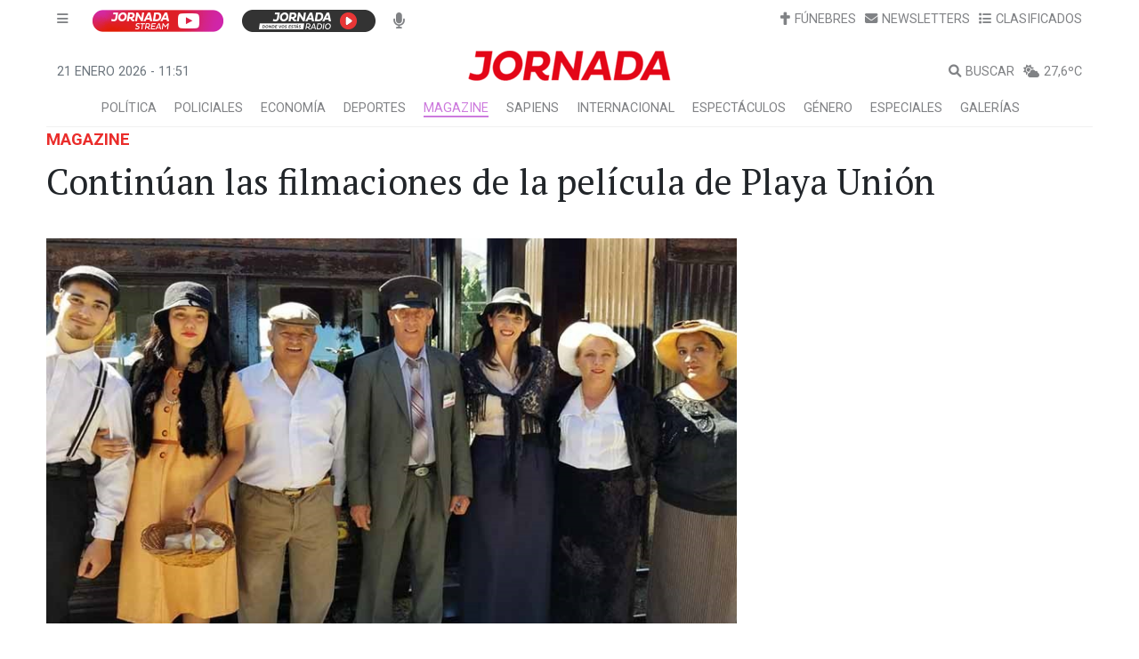

--- FILE ---
content_type: text/html; charset=utf-8
request_url: https://www.diariojornada.com.ar/337976/magazine/continuan_las_filmaciones_de_la_pelicula_de_playa_union
body_size: 14359
content:
<!DOCTYPE html><html lang="es"><head>
  <meta charset="utf-8">
  <title>Continúan las filmaciones de la película de Playa Unión</title>

  <link type="text/css" rel="stylesheet" href="https://jornada.us-sea-1.linodeobjects.com/photoswipe%2Fphotoswipe.css">
  <script src="https://jornada.us-sea-1.linodeobjects.com/photoswipe%2Fphotoswipe.esm.min.js"></script>
  <script src="https://jornada.us-sea-1.linodeobjects.com/photoswipe%2Fphotoswipe-lightbox.esm.min.js"></script>

  <base href="/">
  <meta name="viewport" content="width=device-width, initial-scale=1">
  <meta name="theme-color" content="#1976d2">

  <meta http-equiv="cache-control" content="no-cache, must-revalidate, post-check=0, pre-check=0">
  <meta http-equiv="cache-control" content="max-age=0">
  <meta http-equiv="expires" content="0">
  <meta http-equiv="expires" content="Tue, 01 Jan 1980 1:00:00 GMT">
  <meta http-equiv="pragma" content="no-cache">

  <meta name="copyright" content="Diario Jornada - v2.06">

  <link rel="shortcut icon" href="favicon.ico" type="image/x-icon">
  <link rel="manifest" href="manifest.webmanifest">
  <link rel="icon" href="favicon.ico" type="image/x-icon">
  <link rel="preconnect" href="https://fonts.googleapis.com">
  <link rel="preconnect" href="https://fonts.gstatic.com" crossorigin="">
  <style type="text/css">@font-face{font-family:'PT Serif';font-style:normal;font-weight:400;font-display:swap;src:url(https://fonts.gstatic.com/s/ptserif/v19/EJRVQgYoZZY2vCFuvAFbzr-_dSb_nco.woff2) format('woff2');unicode-range:U+0460-052F, U+1C80-1C8A, U+20B4, U+2DE0-2DFF, U+A640-A69F, U+FE2E-FE2F;}@font-face{font-family:'PT Serif';font-style:normal;font-weight:400;font-display:swap;src:url(https://fonts.gstatic.com/s/ptserif/v19/EJRVQgYoZZY2vCFuvAFSzr-_dSb_nco.woff2) format('woff2');unicode-range:U+0301, U+0400-045F, U+0490-0491, U+04B0-04B1, U+2116;}@font-face{font-family:'PT Serif';font-style:normal;font-weight:400;font-display:swap;src:url(https://fonts.gstatic.com/s/ptserif/v19/EJRVQgYoZZY2vCFuvAFYzr-_dSb_nco.woff2) format('woff2');unicode-range:U+0100-02BA, U+02BD-02C5, U+02C7-02CC, U+02CE-02D7, U+02DD-02FF, U+0304, U+0308, U+0329, U+1D00-1DBF, U+1E00-1E9F, U+1EF2-1EFF, U+2020, U+20A0-20AB, U+20AD-20C0, U+2113, U+2C60-2C7F, U+A720-A7FF;}@font-face{font-family:'PT Serif';font-style:normal;font-weight:400;font-display:swap;src:url(https://fonts.gstatic.com/s/ptserif/v19/EJRVQgYoZZY2vCFuvAFWzr-_dSb_.woff2) format('woff2');unicode-range:U+0000-00FF, U+0131, U+0152-0153, U+02BB-02BC, U+02C6, U+02DA, U+02DC, U+0304, U+0308, U+0329, U+2000-206F, U+20AC, U+2122, U+2191, U+2193, U+2212, U+2215, U+FEFF, U+FFFD;}@font-face{font-family:'Roboto';font-style:normal;font-weight:200;font-stretch:100%;font-display:swap;src:url(https://fonts.gstatic.com/s/roboto/v50/KFO7CnqEu92Fr1ME7kSn66aGLdTylUAMa3GUBHMdazTgWw.woff2) format('woff2');unicode-range:U+0460-052F, U+1C80-1C8A, U+20B4, U+2DE0-2DFF, U+A640-A69F, U+FE2E-FE2F;}@font-face{font-family:'Roboto';font-style:normal;font-weight:200;font-stretch:100%;font-display:swap;src:url(https://fonts.gstatic.com/s/roboto/v50/KFO7CnqEu92Fr1ME7kSn66aGLdTylUAMa3iUBHMdazTgWw.woff2) format('woff2');unicode-range:U+0301, U+0400-045F, U+0490-0491, U+04B0-04B1, U+2116;}@font-face{font-family:'Roboto';font-style:normal;font-weight:200;font-stretch:100%;font-display:swap;src:url(https://fonts.gstatic.com/s/roboto/v50/KFO7CnqEu92Fr1ME7kSn66aGLdTylUAMa3CUBHMdazTgWw.woff2) format('woff2');unicode-range:U+1F00-1FFF;}@font-face{font-family:'Roboto';font-style:normal;font-weight:200;font-stretch:100%;font-display:swap;src:url(https://fonts.gstatic.com/s/roboto/v50/KFO7CnqEu92Fr1ME7kSn66aGLdTylUAMa3-UBHMdazTgWw.woff2) format('woff2');unicode-range:U+0370-0377, U+037A-037F, U+0384-038A, U+038C, U+038E-03A1, U+03A3-03FF;}@font-face{font-family:'Roboto';font-style:normal;font-weight:200;font-stretch:100%;font-display:swap;src:url(https://fonts.gstatic.com/s/roboto/v50/KFO7CnqEu92Fr1ME7kSn66aGLdTylUAMawCUBHMdazTgWw.woff2) format('woff2');unicode-range:U+0302-0303, U+0305, U+0307-0308, U+0310, U+0312, U+0315, U+031A, U+0326-0327, U+032C, U+032F-0330, U+0332-0333, U+0338, U+033A, U+0346, U+034D, U+0391-03A1, U+03A3-03A9, U+03B1-03C9, U+03D1, U+03D5-03D6, U+03F0-03F1, U+03F4-03F5, U+2016-2017, U+2034-2038, U+203C, U+2040, U+2043, U+2047, U+2050, U+2057, U+205F, U+2070-2071, U+2074-208E, U+2090-209C, U+20D0-20DC, U+20E1, U+20E5-20EF, U+2100-2112, U+2114-2115, U+2117-2121, U+2123-214F, U+2190, U+2192, U+2194-21AE, U+21B0-21E5, U+21F1-21F2, U+21F4-2211, U+2213-2214, U+2216-22FF, U+2308-230B, U+2310, U+2319, U+231C-2321, U+2336-237A, U+237C, U+2395, U+239B-23B7, U+23D0, U+23DC-23E1, U+2474-2475, U+25AF, U+25B3, U+25B7, U+25BD, U+25C1, U+25CA, U+25CC, U+25FB, U+266D-266F, U+27C0-27FF, U+2900-2AFF, U+2B0E-2B11, U+2B30-2B4C, U+2BFE, U+3030, U+FF5B, U+FF5D, U+1D400-1D7FF, U+1EE00-1EEFF;}@font-face{font-family:'Roboto';font-style:normal;font-weight:200;font-stretch:100%;font-display:swap;src:url(https://fonts.gstatic.com/s/roboto/v50/KFO7CnqEu92Fr1ME7kSn66aGLdTylUAMaxKUBHMdazTgWw.woff2) format('woff2');unicode-range:U+0001-000C, U+000E-001F, U+007F-009F, U+20DD-20E0, U+20E2-20E4, U+2150-218F, U+2190, U+2192, U+2194-2199, U+21AF, U+21E6-21F0, U+21F3, U+2218-2219, U+2299, U+22C4-22C6, U+2300-243F, U+2440-244A, U+2460-24FF, U+25A0-27BF, U+2800-28FF, U+2921-2922, U+2981, U+29BF, U+29EB, U+2B00-2BFF, U+4DC0-4DFF, U+FFF9-FFFB, U+10140-1018E, U+10190-1019C, U+101A0, U+101D0-101FD, U+102E0-102FB, U+10E60-10E7E, U+1D2C0-1D2D3, U+1D2E0-1D37F, U+1F000-1F0FF, U+1F100-1F1AD, U+1F1E6-1F1FF, U+1F30D-1F30F, U+1F315, U+1F31C, U+1F31E, U+1F320-1F32C, U+1F336, U+1F378, U+1F37D, U+1F382, U+1F393-1F39F, U+1F3A7-1F3A8, U+1F3AC-1F3AF, U+1F3C2, U+1F3C4-1F3C6, U+1F3CA-1F3CE, U+1F3D4-1F3E0, U+1F3ED, U+1F3F1-1F3F3, U+1F3F5-1F3F7, U+1F408, U+1F415, U+1F41F, U+1F426, U+1F43F, U+1F441-1F442, U+1F444, U+1F446-1F449, U+1F44C-1F44E, U+1F453, U+1F46A, U+1F47D, U+1F4A3, U+1F4B0, U+1F4B3, U+1F4B9, U+1F4BB, U+1F4BF, U+1F4C8-1F4CB, U+1F4D6, U+1F4DA, U+1F4DF, U+1F4E3-1F4E6, U+1F4EA-1F4ED, U+1F4F7, U+1F4F9-1F4FB, U+1F4FD-1F4FE, U+1F503, U+1F507-1F50B, U+1F50D, U+1F512-1F513, U+1F53E-1F54A, U+1F54F-1F5FA, U+1F610, U+1F650-1F67F, U+1F687, U+1F68D, U+1F691, U+1F694, U+1F698, U+1F6AD, U+1F6B2, U+1F6B9-1F6BA, U+1F6BC, U+1F6C6-1F6CF, U+1F6D3-1F6D7, U+1F6E0-1F6EA, U+1F6F0-1F6F3, U+1F6F7-1F6FC, U+1F700-1F7FF, U+1F800-1F80B, U+1F810-1F847, U+1F850-1F859, U+1F860-1F887, U+1F890-1F8AD, U+1F8B0-1F8BB, U+1F8C0-1F8C1, U+1F900-1F90B, U+1F93B, U+1F946, U+1F984, U+1F996, U+1F9E9, U+1FA00-1FA6F, U+1FA70-1FA7C, U+1FA80-1FA89, U+1FA8F-1FAC6, U+1FACE-1FADC, U+1FADF-1FAE9, U+1FAF0-1FAF8, U+1FB00-1FBFF;}@font-face{font-family:'Roboto';font-style:normal;font-weight:200;font-stretch:100%;font-display:swap;src:url(https://fonts.gstatic.com/s/roboto/v50/KFO7CnqEu92Fr1ME7kSn66aGLdTylUAMa3OUBHMdazTgWw.woff2) format('woff2');unicode-range:U+0102-0103, U+0110-0111, U+0128-0129, U+0168-0169, U+01A0-01A1, U+01AF-01B0, U+0300-0301, U+0303-0304, U+0308-0309, U+0323, U+0329, U+1EA0-1EF9, U+20AB;}@font-face{font-family:'Roboto';font-style:normal;font-weight:200;font-stretch:100%;font-display:swap;src:url(https://fonts.gstatic.com/s/roboto/v50/KFO7CnqEu92Fr1ME7kSn66aGLdTylUAMa3KUBHMdazTgWw.woff2) format('woff2');unicode-range:U+0100-02BA, U+02BD-02C5, U+02C7-02CC, U+02CE-02D7, U+02DD-02FF, U+0304, U+0308, U+0329, U+1D00-1DBF, U+1E00-1E9F, U+1EF2-1EFF, U+2020, U+20A0-20AB, U+20AD-20C0, U+2113, U+2C60-2C7F, U+A720-A7FF;}@font-face{font-family:'Roboto';font-style:normal;font-weight:200;font-stretch:100%;font-display:swap;src:url(https://fonts.gstatic.com/s/roboto/v50/KFO7CnqEu92Fr1ME7kSn66aGLdTylUAMa3yUBHMdazQ.woff2) format('woff2');unicode-range:U+0000-00FF, U+0131, U+0152-0153, U+02BB-02BC, U+02C6, U+02DA, U+02DC, U+0304, U+0308, U+0329, U+2000-206F, U+20AC, U+2122, U+2191, U+2193, U+2212, U+2215, U+FEFF, U+FFFD;}@font-face{font-family:'Roboto';font-style:normal;font-weight:300;font-stretch:100%;font-display:swap;src:url(https://fonts.gstatic.com/s/roboto/v50/KFO7CnqEu92Fr1ME7kSn66aGLdTylUAMa3GUBHMdazTgWw.woff2) format('woff2');unicode-range:U+0460-052F, U+1C80-1C8A, U+20B4, U+2DE0-2DFF, U+A640-A69F, U+FE2E-FE2F;}@font-face{font-family:'Roboto';font-style:normal;font-weight:300;font-stretch:100%;font-display:swap;src:url(https://fonts.gstatic.com/s/roboto/v50/KFO7CnqEu92Fr1ME7kSn66aGLdTylUAMa3iUBHMdazTgWw.woff2) format('woff2');unicode-range:U+0301, U+0400-045F, U+0490-0491, U+04B0-04B1, U+2116;}@font-face{font-family:'Roboto';font-style:normal;font-weight:300;font-stretch:100%;font-display:swap;src:url(https://fonts.gstatic.com/s/roboto/v50/KFO7CnqEu92Fr1ME7kSn66aGLdTylUAMa3CUBHMdazTgWw.woff2) format('woff2');unicode-range:U+1F00-1FFF;}@font-face{font-family:'Roboto';font-style:normal;font-weight:300;font-stretch:100%;font-display:swap;src:url(https://fonts.gstatic.com/s/roboto/v50/KFO7CnqEu92Fr1ME7kSn66aGLdTylUAMa3-UBHMdazTgWw.woff2) format('woff2');unicode-range:U+0370-0377, U+037A-037F, U+0384-038A, U+038C, U+038E-03A1, U+03A3-03FF;}@font-face{font-family:'Roboto';font-style:normal;font-weight:300;font-stretch:100%;font-display:swap;src:url(https://fonts.gstatic.com/s/roboto/v50/KFO7CnqEu92Fr1ME7kSn66aGLdTylUAMawCUBHMdazTgWw.woff2) format('woff2');unicode-range:U+0302-0303, U+0305, U+0307-0308, U+0310, U+0312, U+0315, U+031A, U+0326-0327, U+032C, U+032F-0330, U+0332-0333, U+0338, U+033A, U+0346, U+034D, U+0391-03A1, U+03A3-03A9, U+03B1-03C9, U+03D1, U+03D5-03D6, U+03F0-03F1, U+03F4-03F5, U+2016-2017, U+2034-2038, U+203C, U+2040, U+2043, U+2047, U+2050, U+2057, U+205F, U+2070-2071, U+2074-208E, U+2090-209C, U+20D0-20DC, U+20E1, U+20E5-20EF, U+2100-2112, U+2114-2115, U+2117-2121, U+2123-214F, U+2190, U+2192, U+2194-21AE, U+21B0-21E5, U+21F1-21F2, U+21F4-2211, U+2213-2214, U+2216-22FF, U+2308-230B, U+2310, U+2319, U+231C-2321, U+2336-237A, U+237C, U+2395, U+239B-23B7, U+23D0, U+23DC-23E1, U+2474-2475, U+25AF, U+25B3, U+25B7, U+25BD, U+25C1, U+25CA, U+25CC, U+25FB, U+266D-266F, U+27C0-27FF, U+2900-2AFF, U+2B0E-2B11, U+2B30-2B4C, U+2BFE, U+3030, U+FF5B, U+FF5D, U+1D400-1D7FF, U+1EE00-1EEFF;}@font-face{font-family:'Roboto';font-style:normal;font-weight:300;font-stretch:100%;font-display:swap;src:url(https://fonts.gstatic.com/s/roboto/v50/KFO7CnqEu92Fr1ME7kSn66aGLdTylUAMaxKUBHMdazTgWw.woff2) format('woff2');unicode-range:U+0001-000C, U+000E-001F, U+007F-009F, U+20DD-20E0, U+20E2-20E4, U+2150-218F, U+2190, U+2192, U+2194-2199, U+21AF, U+21E6-21F0, U+21F3, U+2218-2219, U+2299, U+22C4-22C6, U+2300-243F, U+2440-244A, U+2460-24FF, U+25A0-27BF, U+2800-28FF, U+2921-2922, U+2981, U+29BF, U+29EB, U+2B00-2BFF, U+4DC0-4DFF, U+FFF9-FFFB, U+10140-1018E, U+10190-1019C, U+101A0, U+101D0-101FD, U+102E0-102FB, U+10E60-10E7E, U+1D2C0-1D2D3, U+1D2E0-1D37F, U+1F000-1F0FF, U+1F100-1F1AD, U+1F1E6-1F1FF, U+1F30D-1F30F, U+1F315, U+1F31C, U+1F31E, U+1F320-1F32C, U+1F336, U+1F378, U+1F37D, U+1F382, U+1F393-1F39F, U+1F3A7-1F3A8, U+1F3AC-1F3AF, U+1F3C2, U+1F3C4-1F3C6, U+1F3CA-1F3CE, U+1F3D4-1F3E0, U+1F3ED, U+1F3F1-1F3F3, U+1F3F5-1F3F7, U+1F408, U+1F415, U+1F41F, U+1F426, U+1F43F, U+1F441-1F442, U+1F444, U+1F446-1F449, U+1F44C-1F44E, U+1F453, U+1F46A, U+1F47D, U+1F4A3, U+1F4B0, U+1F4B3, U+1F4B9, U+1F4BB, U+1F4BF, U+1F4C8-1F4CB, U+1F4D6, U+1F4DA, U+1F4DF, U+1F4E3-1F4E6, U+1F4EA-1F4ED, U+1F4F7, U+1F4F9-1F4FB, U+1F4FD-1F4FE, U+1F503, U+1F507-1F50B, U+1F50D, U+1F512-1F513, U+1F53E-1F54A, U+1F54F-1F5FA, U+1F610, U+1F650-1F67F, U+1F687, U+1F68D, U+1F691, U+1F694, U+1F698, U+1F6AD, U+1F6B2, U+1F6B9-1F6BA, U+1F6BC, U+1F6C6-1F6CF, U+1F6D3-1F6D7, U+1F6E0-1F6EA, U+1F6F0-1F6F3, U+1F6F7-1F6FC, U+1F700-1F7FF, U+1F800-1F80B, U+1F810-1F847, U+1F850-1F859, U+1F860-1F887, U+1F890-1F8AD, U+1F8B0-1F8BB, U+1F8C0-1F8C1, U+1F900-1F90B, U+1F93B, U+1F946, U+1F984, U+1F996, U+1F9E9, U+1FA00-1FA6F, U+1FA70-1FA7C, U+1FA80-1FA89, U+1FA8F-1FAC6, U+1FACE-1FADC, U+1FADF-1FAE9, U+1FAF0-1FAF8, U+1FB00-1FBFF;}@font-face{font-family:'Roboto';font-style:normal;font-weight:300;font-stretch:100%;font-display:swap;src:url(https://fonts.gstatic.com/s/roboto/v50/KFO7CnqEu92Fr1ME7kSn66aGLdTylUAMa3OUBHMdazTgWw.woff2) format('woff2');unicode-range:U+0102-0103, U+0110-0111, U+0128-0129, U+0168-0169, U+01A0-01A1, U+01AF-01B0, U+0300-0301, U+0303-0304, U+0308-0309, U+0323, U+0329, U+1EA0-1EF9, U+20AB;}@font-face{font-family:'Roboto';font-style:normal;font-weight:300;font-stretch:100%;font-display:swap;src:url(https://fonts.gstatic.com/s/roboto/v50/KFO7CnqEu92Fr1ME7kSn66aGLdTylUAMa3KUBHMdazTgWw.woff2) format('woff2');unicode-range:U+0100-02BA, U+02BD-02C5, U+02C7-02CC, U+02CE-02D7, U+02DD-02FF, U+0304, U+0308, U+0329, U+1D00-1DBF, U+1E00-1E9F, U+1EF2-1EFF, U+2020, U+20A0-20AB, U+20AD-20C0, U+2113, U+2C60-2C7F, U+A720-A7FF;}@font-face{font-family:'Roboto';font-style:normal;font-weight:300;font-stretch:100%;font-display:swap;src:url(https://fonts.gstatic.com/s/roboto/v50/KFO7CnqEu92Fr1ME7kSn66aGLdTylUAMa3yUBHMdazQ.woff2) format('woff2');unicode-range:U+0000-00FF, U+0131, U+0152-0153, U+02BB-02BC, U+02C6, U+02DA, U+02DC, U+0304, U+0308, U+0329, U+2000-206F, U+20AC, U+2122, U+2191, U+2193, U+2212, U+2215, U+FEFF, U+FFFD;}@font-face{font-family:'Roboto';font-style:normal;font-weight:400;font-stretch:100%;font-display:swap;src:url(https://fonts.gstatic.com/s/roboto/v50/KFO7CnqEu92Fr1ME7kSn66aGLdTylUAMa3GUBHMdazTgWw.woff2) format('woff2');unicode-range:U+0460-052F, U+1C80-1C8A, U+20B4, U+2DE0-2DFF, U+A640-A69F, U+FE2E-FE2F;}@font-face{font-family:'Roboto';font-style:normal;font-weight:400;font-stretch:100%;font-display:swap;src:url(https://fonts.gstatic.com/s/roboto/v50/KFO7CnqEu92Fr1ME7kSn66aGLdTylUAMa3iUBHMdazTgWw.woff2) format('woff2');unicode-range:U+0301, U+0400-045F, U+0490-0491, U+04B0-04B1, U+2116;}@font-face{font-family:'Roboto';font-style:normal;font-weight:400;font-stretch:100%;font-display:swap;src:url(https://fonts.gstatic.com/s/roboto/v50/KFO7CnqEu92Fr1ME7kSn66aGLdTylUAMa3CUBHMdazTgWw.woff2) format('woff2');unicode-range:U+1F00-1FFF;}@font-face{font-family:'Roboto';font-style:normal;font-weight:400;font-stretch:100%;font-display:swap;src:url(https://fonts.gstatic.com/s/roboto/v50/KFO7CnqEu92Fr1ME7kSn66aGLdTylUAMa3-UBHMdazTgWw.woff2) format('woff2');unicode-range:U+0370-0377, U+037A-037F, U+0384-038A, U+038C, U+038E-03A1, U+03A3-03FF;}@font-face{font-family:'Roboto';font-style:normal;font-weight:400;font-stretch:100%;font-display:swap;src:url(https://fonts.gstatic.com/s/roboto/v50/KFO7CnqEu92Fr1ME7kSn66aGLdTylUAMawCUBHMdazTgWw.woff2) format('woff2');unicode-range:U+0302-0303, U+0305, U+0307-0308, U+0310, U+0312, U+0315, U+031A, U+0326-0327, U+032C, U+032F-0330, U+0332-0333, U+0338, U+033A, U+0346, U+034D, U+0391-03A1, U+03A3-03A9, U+03B1-03C9, U+03D1, U+03D5-03D6, U+03F0-03F1, U+03F4-03F5, U+2016-2017, U+2034-2038, U+203C, U+2040, U+2043, U+2047, U+2050, U+2057, U+205F, U+2070-2071, U+2074-208E, U+2090-209C, U+20D0-20DC, U+20E1, U+20E5-20EF, U+2100-2112, U+2114-2115, U+2117-2121, U+2123-214F, U+2190, U+2192, U+2194-21AE, U+21B0-21E5, U+21F1-21F2, U+21F4-2211, U+2213-2214, U+2216-22FF, U+2308-230B, U+2310, U+2319, U+231C-2321, U+2336-237A, U+237C, U+2395, U+239B-23B7, U+23D0, U+23DC-23E1, U+2474-2475, U+25AF, U+25B3, U+25B7, U+25BD, U+25C1, U+25CA, U+25CC, U+25FB, U+266D-266F, U+27C0-27FF, U+2900-2AFF, U+2B0E-2B11, U+2B30-2B4C, U+2BFE, U+3030, U+FF5B, U+FF5D, U+1D400-1D7FF, U+1EE00-1EEFF;}@font-face{font-family:'Roboto';font-style:normal;font-weight:400;font-stretch:100%;font-display:swap;src:url(https://fonts.gstatic.com/s/roboto/v50/KFO7CnqEu92Fr1ME7kSn66aGLdTylUAMaxKUBHMdazTgWw.woff2) format('woff2');unicode-range:U+0001-000C, U+000E-001F, U+007F-009F, U+20DD-20E0, U+20E2-20E4, U+2150-218F, U+2190, U+2192, U+2194-2199, U+21AF, U+21E6-21F0, U+21F3, U+2218-2219, U+2299, U+22C4-22C6, U+2300-243F, U+2440-244A, U+2460-24FF, U+25A0-27BF, U+2800-28FF, U+2921-2922, U+2981, U+29BF, U+29EB, U+2B00-2BFF, U+4DC0-4DFF, U+FFF9-FFFB, U+10140-1018E, U+10190-1019C, U+101A0, U+101D0-101FD, U+102E0-102FB, U+10E60-10E7E, U+1D2C0-1D2D3, U+1D2E0-1D37F, U+1F000-1F0FF, U+1F100-1F1AD, U+1F1E6-1F1FF, U+1F30D-1F30F, U+1F315, U+1F31C, U+1F31E, U+1F320-1F32C, U+1F336, U+1F378, U+1F37D, U+1F382, U+1F393-1F39F, U+1F3A7-1F3A8, U+1F3AC-1F3AF, U+1F3C2, U+1F3C4-1F3C6, U+1F3CA-1F3CE, U+1F3D4-1F3E0, U+1F3ED, U+1F3F1-1F3F3, U+1F3F5-1F3F7, U+1F408, U+1F415, U+1F41F, U+1F426, U+1F43F, U+1F441-1F442, U+1F444, U+1F446-1F449, U+1F44C-1F44E, U+1F453, U+1F46A, U+1F47D, U+1F4A3, U+1F4B0, U+1F4B3, U+1F4B9, U+1F4BB, U+1F4BF, U+1F4C8-1F4CB, U+1F4D6, U+1F4DA, U+1F4DF, U+1F4E3-1F4E6, U+1F4EA-1F4ED, U+1F4F7, U+1F4F9-1F4FB, U+1F4FD-1F4FE, U+1F503, U+1F507-1F50B, U+1F50D, U+1F512-1F513, U+1F53E-1F54A, U+1F54F-1F5FA, U+1F610, U+1F650-1F67F, U+1F687, U+1F68D, U+1F691, U+1F694, U+1F698, U+1F6AD, U+1F6B2, U+1F6B9-1F6BA, U+1F6BC, U+1F6C6-1F6CF, U+1F6D3-1F6D7, U+1F6E0-1F6EA, U+1F6F0-1F6F3, U+1F6F7-1F6FC, U+1F700-1F7FF, U+1F800-1F80B, U+1F810-1F847, U+1F850-1F859, U+1F860-1F887, U+1F890-1F8AD, U+1F8B0-1F8BB, U+1F8C0-1F8C1, U+1F900-1F90B, U+1F93B, U+1F946, U+1F984, U+1F996, U+1F9E9, U+1FA00-1FA6F, U+1FA70-1FA7C, U+1FA80-1FA89, U+1FA8F-1FAC6, U+1FACE-1FADC, U+1FADF-1FAE9, U+1FAF0-1FAF8, U+1FB00-1FBFF;}@font-face{font-family:'Roboto';font-style:normal;font-weight:400;font-stretch:100%;font-display:swap;src:url(https://fonts.gstatic.com/s/roboto/v50/KFO7CnqEu92Fr1ME7kSn66aGLdTylUAMa3OUBHMdazTgWw.woff2) format('woff2');unicode-range:U+0102-0103, U+0110-0111, U+0128-0129, U+0168-0169, U+01A0-01A1, U+01AF-01B0, U+0300-0301, U+0303-0304, U+0308-0309, U+0323, U+0329, U+1EA0-1EF9, U+20AB;}@font-face{font-family:'Roboto';font-style:normal;font-weight:400;font-stretch:100%;font-display:swap;src:url(https://fonts.gstatic.com/s/roboto/v50/KFO7CnqEu92Fr1ME7kSn66aGLdTylUAMa3KUBHMdazTgWw.woff2) format('woff2');unicode-range:U+0100-02BA, U+02BD-02C5, U+02C7-02CC, U+02CE-02D7, U+02DD-02FF, U+0304, U+0308, U+0329, U+1D00-1DBF, U+1E00-1E9F, U+1EF2-1EFF, U+2020, U+20A0-20AB, U+20AD-20C0, U+2113, U+2C60-2C7F, U+A720-A7FF;}@font-face{font-family:'Roboto';font-style:normal;font-weight:400;font-stretch:100%;font-display:swap;src:url(https://fonts.gstatic.com/s/roboto/v50/KFO7CnqEu92Fr1ME7kSn66aGLdTylUAMa3yUBHMdazQ.woff2) format('woff2');unicode-range:U+0000-00FF, U+0131, U+0152-0153, U+02BB-02BC, U+02C6, U+02DA, U+02DC, U+0304, U+0308, U+0329, U+2000-206F, U+20AC, U+2122, U+2191, U+2193, U+2212, U+2215, U+FEFF, U+FFFD;}@font-face{font-family:'Roboto';font-style:normal;font-weight:500;font-stretch:100%;font-display:swap;src:url(https://fonts.gstatic.com/s/roboto/v50/KFO7CnqEu92Fr1ME7kSn66aGLdTylUAMa3GUBHMdazTgWw.woff2) format('woff2');unicode-range:U+0460-052F, U+1C80-1C8A, U+20B4, U+2DE0-2DFF, U+A640-A69F, U+FE2E-FE2F;}@font-face{font-family:'Roboto';font-style:normal;font-weight:500;font-stretch:100%;font-display:swap;src:url(https://fonts.gstatic.com/s/roboto/v50/KFO7CnqEu92Fr1ME7kSn66aGLdTylUAMa3iUBHMdazTgWw.woff2) format('woff2');unicode-range:U+0301, U+0400-045F, U+0490-0491, U+04B0-04B1, U+2116;}@font-face{font-family:'Roboto';font-style:normal;font-weight:500;font-stretch:100%;font-display:swap;src:url(https://fonts.gstatic.com/s/roboto/v50/KFO7CnqEu92Fr1ME7kSn66aGLdTylUAMa3CUBHMdazTgWw.woff2) format('woff2');unicode-range:U+1F00-1FFF;}@font-face{font-family:'Roboto';font-style:normal;font-weight:500;font-stretch:100%;font-display:swap;src:url(https://fonts.gstatic.com/s/roboto/v50/KFO7CnqEu92Fr1ME7kSn66aGLdTylUAMa3-UBHMdazTgWw.woff2) format('woff2');unicode-range:U+0370-0377, U+037A-037F, U+0384-038A, U+038C, U+038E-03A1, U+03A3-03FF;}@font-face{font-family:'Roboto';font-style:normal;font-weight:500;font-stretch:100%;font-display:swap;src:url(https://fonts.gstatic.com/s/roboto/v50/KFO7CnqEu92Fr1ME7kSn66aGLdTylUAMawCUBHMdazTgWw.woff2) format('woff2');unicode-range:U+0302-0303, U+0305, U+0307-0308, U+0310, U+0312, U+0315, U+031A, U+0326-0327, U+032C, U+032F-0330, U+0332-0333, U+0338, U+033A, U+0346, U+034D, U+0391-03A1, U+03A3-03A9, U+03B1-03C9, U+03D1, U+03D5-03D6, U+03F0-03F1, U+03F4-03F5, U+2016-2017, U+2034-2038, U+203C, U+2040, U+2043, U+2047, U+2050, U+2057, U+205F, U+2070-2071, U+2074-208E, U+2090-209C, U+20D0-20DC, U+20E1, U+20E5-20EF, U+2100-2112, U+2114-2115, U+2117-2121, U+2123-214F, U+2190, U+2192, U+2194-21AE, U+21B0-21E5, U+21F1-21F2, U+21F4-2211, U+2213-2214, U+2216-22FF, U+2308-230B, U+2310, U+2319, U+231C-2321, U+2336-237A, U+237C, U+2395, U+239B-23B7, U+23D0, U+23DC-23E1, U+2474-2475, U+25AF, U+25B3, U+25B7, U+25BD, U+25C1, U+25CA, U+25CC, U+25FB, U+266D-266F, U+27C0-27FF, U+2900-2AFF, U+2B0E-2B11, U+2B30-2B4C, U+2BFE, U+3030, U+FF5B, U+FF5D, U+1D400-1D7FF, U+1EE00-1EEFF;}@font-face{font-family:'Roboto';font-style:normal;font-weight:500;font-stretch:100%;font-display:swap;src:url(https://fonts.gstatic.com/s/roboto/v50/KFO7CnqEu92Fr1ME7kSn66aGLdTylUAMaxKUBHMdazTgWw.woff2) format('woff2');unicode-range:U+0001-000C, U+000E-001F, U+007F-009F, U+20DD-20E0, U+20E2-20E4, U+2150-218F, U+2190, U+2192, U+2194-2199, U+21AF, U+21E6-21F0, U+21F3, U+2218-2219, U+2299, U+22C4-22C6, U+2300-243F, U+2440-244A, U+2460-24FF, U+25A0-27BF, U+2800-28FF, U+2921-2922, U+2981, U+29BF, U+29EB, U+2B00-2BFF, U+4DC0-4DFF, U+FFF9-FFFB, U+10140-1018E, U+10190-1019C, U+101A0, U+101D0-101FD, U+102E0-102FB, U+10E60-10E7E, U+1D2C0-1D2D3, U+1D2E0-1D37F, U+1F000-1F0FF, U+1F100-1F1AD, U+1F1E6-1F1FF, U+1F30D-1F30F, U+1F315, U+1F31C, U+1F31E, U+1F320-1F32C, U+1F336, U+1F378, U+1F37D, U+1F382, U+1F393-1F39F, U+1F3A7-1F3A8, U+1F3AC-1F3AF, U+1F3C2, U+1F3C4-1F3C6, U+1F3CA-1F3CE, U+1F3D4-1F3E0, U+1F3ED, U+1F3F1-1F3F3, U+1F3F5-1F3F7, U+1F408, U+1F415, U+1F41F, U+1F426, U+1F43F, U+1F441-1F442, U+1F444, U+1F446-1F449, U+1F44C-1F44E, U+1F453, U+1F46A, U+1F47D, U+1F4A3, U+1F4B0, U+1F4B3, U+1F4B9, U+1F4BB, U+1F4BF, U+1F4C8-1F4CB, U+1F4D6, U+1F4DA, U+1F4DF, U+1F4E3-1F4E6, U+1F4EA-1F4ED, U+1F4F7, U+1F4F9-1F4FB, U+1F4FD-1F4FE, U+1F503, U+1F507-1F50B, U+1F50D, U+1F512-1F513, U+1F53E-1F54A, U+1F54F-1F5FA, U+1F610, U+1F650-1F67F, U+1F687, U+1F68D, U+1F691, U+1F694, U+1F698, U+1F6AD, U+1F6B2, U+1F6B9-1F6BA, U+1F6BC, U+1F6C6-1F6CF, U+1F6D3-1F6D7, U+1F6E0-1F6EA, U+1F6F0-1F6F3, U+1F6F7-1F6FC, U+1F700-1F7FF, U+1F800-1F80B, U+1F810-1F847, U+1F850-1F859, U+1F860-1F887, U+1F890-1F8AD, U+1F8B0-1F8BB, U+1F8C0-1F8C1, U+1F900-1F90B, U+1F93B, U+1F946, U+1F984, U+1F996, U+1F9E9, U+1FA00-1FA6F, U+1FA70-1FA7C, U+1FA80-1FA89, U+1FA8F-1FAC6, U+1FACE-1FADC, U+1FADF-1FAE9, U+1FAF0-1FAF8, U+1FB00-1FBFF;}@font-face{font-family:'Roboto';font-style:normal;font-weight:500;font-stretch:100%;font-display:swap;src:url(https://fonts.gstatic.com/s/roboto/v50/KFO7CnqEu92Fr1ME7kSn66aGLdTylUAMa3OUBHMdazTgWw.woff2) format('woff2');unicode-range:U+0102-0103, U+0110-0111, U+0128-0129, U+0168-0169, U+01A0-01A1, U+01AF-01B0, U+0300-0301, U+0303-0304, U+0308-0309, U+0323, U+0329, U+1EA0-1EF9, U+20AB;}@font-face{font-family:'Roboto';font-style:normal;font-weight:500;font-stretch:100%;font-display:swap;src:url(https://fonts.gstatic.com/s/roboto/v50/KFO7CnqEu92Fr1ME7kSn66aGLdTylUAMa3KUBHMdazTgWw.woff2) format('woff2');unicode-range:U+0100-02BA, U+02BD-02C5, U+02C7-02CC, U+02CE-02D7, U+02DD-02FF, U+0304, U+0308, U+0329, U+1D00-1DBF, U+1E00-1E9F, U+1EF2-1EFF, U+2020, U+20A0-20AB, U+20AD-20C0, U+2113, U+2C60-2C7F, U+A720-A7FF;}@font-face{font-family:'Roboto';font-style:normal;font-weight:500;font-stretch:100%;font-display:swap;src:url(https://fonts.gstatic.com/s/roboto/v50/KFO7CnqEu92Fr1ME7kSn66aGLdTylUAMa3yUBHMdazQ.woff2) format('woff2');unicode-range:U+0000-00FF, U+0131, U+0152-0153, U+02BB-02BC, U+02C6, U+02DA, U+02DC, U+0304, U+0308, U+0329, U+2000-206F, U+20AC, U+2122, U+2191, U+2193, U+2212, U+2215, U+FEFF, U+FFFD;}@font-face{font-family:'Roboto';font-style:normal;font-weight:700;font-stretch:100%;font-display:swap;src:url(https://fonts.gstatic.com/s/roboto/v50/KFO7CnqEu92Fr1ME7kSn66aGLdTylUAMa3GUBHMdazTgWw.woff2) format('woff2');unicode-range:U+0460-052F, U+1C80-1C8A, U+20B4, U+2DE0-2DFF, U+A640-A69F, U+FE2E-FE2F;}@font-face{font-family:'Roboto';font-style:normal;font-weight:700;font-stretch:100%;font-display:swap;src:url(https://fonts.gstatic.com/s/roboto/v50/KFO7CnqEu92Fr1ME7kSn66aGLdTylUAMa3iUBHMdazTgWw.woff2) format('woff2');unicode-range:U+0301, U+0400-045F, U+0490-0491, U+04B0-04B1, U+2116;}@font-face{font-family:'Roboto';font-style:normal;font-weight:700;font-stretch:100%;font-display:swap;src:url(https://fonts.gstatic.com/s/roboto/v50/KFO7CnqEu92Fr1ME7kSn66aGLdTylUAMa3CUBHMdazTgWw.woff2) format('woff2');unicode-range:U+1F00-1FFF;}@font-face{font-family:'Roboto';font-style:normal;font-weight:700;font-stretch:100%;font-display:swap;src:url(https://fonts.gstatic.com/s/roboto/v50/KFO7CnqEu92Fr1ME7kSn66aGLdTylUAMa3-UBHMdazTgWw.woff2) format('woff2');unicode-range:U+0370-0377, U+037A-037F, U+0384-038A, U+038C, U+038E-03A1, U+03A3-03FF;}@font-face{font-family:'Roboto';font-style:normal;font-weight:700;font-stretch:100%;font-display:swap;src:url(https://fonts.gstatic.com/s/roboto/v50/KFO7CnqEu92Fr1ME7kSn66aGLdTylUAMawCUBHMdazTgWw.woff2) format('woff2');unicode-range:U+0302-0303, U+0305, U+0307-0308, U+0310, U+0312, U+0315, U+031A, U+0326-0327, U+032C, U+032F-0330, U+0332-0333, U+0338, U+033A, U+0346, U+034D, U+0391-03A1, U+03A3-03A9, U+03B1-03C9, U+03D1, U+03D5-03D6, U+03F0-03F1, U+03F4-03F5, U+2016-2017, U+2034-2038, U+203C, U+2040, U+2043, U+2047, U+2050, U+2057, U+205F, U+2070-2071, U+2074-208E, U+2090-209C, U+20D0-20DC, U+20E1, U+20E5-20EF, U+2100-2112, U+2114-2115, U+2117-2121, U+2123-214F, U+2190, U+2192, U+2194-21AE, U+21B0-21E5, U+21F1-21F2, U+21F4-2211, U+2213-2214, U+2216-22FF, U+2308-230B, U+2310, U+2319, U+231C-2321, U+2336-237A, U+237C, U+2395, U+239B-23B7, U+23D0, U+23DC-23E1, U+2474-2475, U+25AF, U+25B3, U+25B7, U+25BD, U+25C1, U+25CA, U+25CC, U+25FB, U+266D-266F, U+27C0-27FF, U+2900-2AFF, U+2B0E-2B11, U+2B30-2B4C, U+2BFE, U+3030, U+FF5B, U+FF5D, U+1D400-1D7FF, U+1EE00-1EEFF;}@font-face{font-family:'Roboto';font-style:normal;font-weight:700;font-stretch:100%;font-display:swap;src:url(https://fonts.gstatic.com/s/roboto/v50/KFO7CnqEu92Fr1ME7kSn66aGLdTylUAMaxKUBHMdazTgWw.woff2) format('woff2');unicode-range:U+0001-000C, U+000E-001F, U+007F-009F, U+20DD-20E0, U+20E2-20E4, U+2150-218F, U+2190, U+2192, U+2194-2199, U+21AF, U+21E6-21F0, U+21F3, U+2218-2219, U+2299, U+22C4-22C6, U+2300-243F, U+2440-244A, U+2460-24FF, U+25A0-27BF, U+2800-28FF, U+2921-2922, U+2981, U+29BF, U+29EB, U+2B00-2BFF, U+4DC0-4DFF, U+FFF9-FFFB, U+10140-1018E, U+10190-1019C, U+101A0, U+101D0-101FD, U+102E0-102FB, U+10E60-10E7E, U+1D2C0-1D2D3, U+1D2E0-1D37F, U+1F000-1F0FF, U+1F100-1F1AD, U+1F1E6-1F1FF, U+1F30D-1F30F, U+1F315, U+1F31C, U+1F31E, U+1F320-1F32C, U+1F336, U+1F378, U+1F37D, U+1F382, U+1F393-1F39F, U+1F3A7-1F3A8, U+1F3AC-1F3AF, U+1F3C2, U+1F3C4-1F3C6, U+1F3CA-1F3CE, U+1F3D4-1F3E0, U+1F3ED, U+1F3F1-1F3F3, U+1F3F5-1F3F7, U+1F408, U+1F415, U+1F41F, U+1F426, U+1F43F, U+1F441-1F442, U+1F444, U+1F446-1F449, U+1F44C-1F44E, U+1F453, U+1F46A, U+1F47D, U+1F4A3, U+1F4B0, U+1F4B3, U+1F4B9, U+1F4BB, U+1F4BF, U+1F4C8-1F4CB, U+1F4D6, U+1F4DA, U+1F4DF, U+1F4E3-1F4E6, U+1F4EA-1F4ED, U+1F4F7, U+1F4F9-1F4FB, U+1F4FD-1F4FE, U+1F503, U+1F507-1F50B, U+1F50D, U+1F512-1F513, U+1F53E-1F54A, U+1F54F-1F5FA, U+1F610, U+1F650-1F67F, U+1F687, U+1F68D, U+1F691, U+1F694, U+1F698, U+1F6AD, U+1F6B2, U+1F6B9-1F6BA, U+1F6BC, U+1F6C6-1F6CF, U+1F6D3-1F6D7, U+1F6E0-1F6EA, U+1F6F0-1F6F3, U+1F6F7-1F6FC, U+1F700-1F7FF, U+1F800-1F80B, U+1F810-1F847, U+1F850-1F859, U+1F860-1F887, U+1F890-1F8AD, U+1F8B0-1F8BB, U+1F8C0-1F8C1, U+1F900-1F90B, U+1F93B, U+1F946, U+1F984, U+1F996, U+1F9E9, U+1FA00-1FA6F, U+1FA70-1FA7C, U+1FA80-1FA89, U+1FA8F-1FAC6, U+1FACE-1FADC, U+1FADF-1FAE9, U+1FAF0-1FAF8, U+1FB00-1FBFF;}@font-face{font-family:'Roboto';font-style:normal;font-weight:700;font-stretch:100%;font-display:swap;src:url(https://fonts.gstatic.com/s/roboto/v50/KFO7CnqEu92Fr1ME7kSn66aGLdTylUAMa3OUBHMdazTgWw.woff2) format('woff2');unicode-range:U+0102-0103, U+0110-0111, U+0128-0129, U+0168-0169, U+01A0-01A1, U+01AF-01B0, U+0300-0301, U+0303-0304, U+0308-0309, U+0323, U+0329, U+1EA0-1EF9, U+20AB;}@font-face{font-family:'Roboto';font-style:normal;font-weight:700;font-stretch:100%;font-display:swap;src:url(https://fonts.gstatic.com/s/roboto/v50/KFO7CnqEu92Fr1ME7kSn66aGLdTylUAMa3KUBHMdazTgWw.woff2) format('woff2');unicode-range:U+0100-02BA, U+02BD-02C5, U+02C7-02CC, U+02CE-02D7, U+02DD-02FF, U+0304, U+0308, U+0329, U+1D00-1DBF, U+1E00-1E9F, U+1EF2-1EFF, U+2020, U+20A0-20AB, U+20AD-20C0, U+2113, U+2C60-2C7F, U+A720-A7FF;}@font-face{font-family:'Roboto';font-style:normal;font-weight:700;font-stretch:100%;font-display:swap;src:url(https://fonts.gstatic.com/s/roboto/v50/KFO7CnqEu92Fr1ME7kSn66aGLdTylUAMa3yUBHMdazQ.woff2) format('woff2');unicode-range:U+0000-00FF, U+0131, U+0152-0153, U+02BB-02BC, U+02C6, U+02DA, U+02DC, U+0304, U+0308, U+0329, U+2000-206F, U+20AC, U+2122, U+2191, U+2193, U+2212, U+2215, U+FEFF, U+FFFD;}@font-face{font-family:'Source Sans Pro';font-style:normal;font-weight:300;font-display:swap;src:url(https://fonts.gstatic.com/s/sourcesanspro/v23/6xKydSBYKcSV-LCoeQqfX1RYOo3ik4zwmhdu3cOWxy40.woff2) format('woff2');unicode-range:U+0460-052F, U+1C80-1C8A, U+20B4, U+2DE0-2DFF, U+A640-A69F, U+FE2E-FE2F;}@font-face{font-family:'Source Sans Pro';font-style:normal;font-weight:300;font-display:swap;src:url(https://fonts.gstatic.com/s/sourcesanspro/v23/6xKydSBYKcSV-LCoeQqfX1RYOo3ik4zwkxdu3cOWxy40.woff2) format('woff2');unicode-range:U+0301, U+0400-045F, U+0490-0491, U+04B0-04B1, U+2116;}@font-face{font-family:'Source Sans Pro';font-style:normal;font-weight:300;font-display:swap;src:url(https://fonts.gstatic.com/s/sourcesanspro/v23/6xKydSBYKcSV-LCoeQqfX1RYOo3ik4zwmxdu3cOWxy40.woff2) format('woff2');unicode-range:U+1F00-1FFF;}@font-face{font-family:'Source Sans Pro';font-style:normal;font-weight:300;font-display:swap;src:url(https://fonts.gstatic.com/s/sourcesanspro/v23/6xKydSBYKcSV-LCoeQqfX1RYOo3ik4zwlBdu3cOWxy40.woff2) format('woff2');unicode-range:U+0370-0377, U+037A-037F, U+0384-038A, U+038C, U+038E-03A1, U+03A3-03FF;}@font-face{font-family:'Source Sans Pro';font-style:normal;font-weight:300;font-display:swap;src:url(https://fonts.gstatic.com/s/sourcesanspro/v23/6xKydSBYKcSV-LCoeQqfX1RYOo3ik4zwmBdu3cOWxy40.woff2) format('woff2');unicode-range:U+0102-0103, U+0110-0111, U+0128-0129, U+0168-0169, U+01A0-01A1, U+01AF-01B0, U+0300-0301, U+0303-0304, U+0308-0309, U+0323, U+0329, U+1EA0-1EF9, U+20AB;}@font-face{font-family:'Source Sans Pro';font-style:normal;font-weight:300;font-display:swap;src:url(https://fonts.gstatic.com/s/sourcesanspro/v23/6xKydSBYKcSV-LCoeQqfX1RYOo3ik4zwmRdu3cOWxy40.woff2) format('woff2');unicode-range:U+0100-02BA, U+02BD-02C5, U+02C7-02CC, U+02CE-02D7, U+02DD-02FF, U+0304, U+0308, U+0329, U+1D00-1DBF, U+1E00-1E9F, U+1EF2-1EFF, U+2020, U+20A0-20AB, U+20AD-20C0, U+2113, U+2C60-2C7F, U+A720-A7FF;}@font-face{font-family:'Source Sans Pro';font-style:normal;font-weight:300;font-display:swap;src:url(https://fonts.gstatic.com/s/sourcesanspro/v23/6xKydSBYKcSV-LCoeQqfX1RYOo3ik4zwlxdu3cOWxw.woff2) format('woff2');unicode-range:U+0000-00FF, U+0131, U+0152-0153, U+02BB-02BC, U+02C6, U+02DA, U+02DC, U+0304, U+0308, U+0329, U+2000-206F, U+20AC, U+2122, U+2191, U+2193, U+2212, U+2215, U+FEFF, U+FFFD;}@font-face{font-family:'Source Sans Pro';font-style:normal;font-weight:600;font-display:swap;src:url(https://fonts.gstatic.com/s/sourcesanspro/v23/6xKydSBYKcSV-LCoeQqfX1RYOo3i54rwmhdu3cOWxy40.woff2) format('woff2');unicode-range:U+0460-052F, U+1C80-1C8A, U+20B4, U+2DE0-2DFF, U+A640-A69F, U+FE2E-FE2F;}@font-face{font-family:'Source Sans Pro';font-style:normal;font-weight:600;font-display:swap;src:url(https://fonts.gstatic.com/s/sourcesanspro/v23/6xKydSBYKcSV-LCoeQqfX1RYOo3i54rwkxdu3cOWxy40.woff2) format('woff2');unicode-range:U+0301, U+0400-045F, U+0490-0491, U+04B0-04B1, U+2116;}@font-face{font-family:'Source Sans Pro';font-style:normal;font-weight:600;font-display:swap;src:url(https://fonts.gstatic.com/s/sourcesanspro/v23/6xKydSBYKcSV-LCoeQqfX1RYOo3i54rwmxdu3cOWxy40.woff2) format('woff2');unicode-range:U+1F00-1FFF;}@font-face{font-family:'Source Sans Pro';font-style:normal;font-weight:600;font-display:swap;src:url(https://fonts.gstatic.com/s/sourcesanspro/v23/6xKydSBYKcSV-LCoeQqfX1RYOo3i54rwlBdu3cOWxy40.woff2) format('woff2');unicode-range:U+0370-0377, U+037A-037F, U+0384-038A, U+038C, U+038E-03A1, U+03A3-03FF;}@font-face{font-family:'Source Sans Pro';font-style:normal;font-weight:600;font-display:swap;src:url(https://fonts.gstatic.com/s/sourcesanspro/v23/6xKydSBYKcSV-LCoeQqfX1RYOo3i54rwmBdu3cOWxy40.woff2) format('woff2');unicode-range:U+0102-0103, U+0110-0111, U+0128-0129, U+0168-0169, U+01A0-01A1, U+01AF-01B0, U+0300-0301, U+0303-0304, U+0308-0309, U+0323, U+0329, U+1EA0-1EF9, U+20AB;}@font-face{font-family:'Source Sans Pro';font-style:normal;font-weight:600;font-display:swap;src:url(https://fonts.gstatic.com/s/sourcesanspro/v23/6xKydSBYKcSV-LCoeQqfX1RYOo3i54rwmRdu3cOWxy40.woff2) format('woff2');unicode-range:U+0100-02BA, U+02BD-02C5, U+02C7-02CC, U+02CE-02D7, U+02DD-02FF, U+0304, U+0308, U+0329, U+1D00-1DBF, U+1E00-1E9F, U+1EF2-1EFF, U+2020, U+20A0-20AB, U+20AD-20C0, U+2113, U+2C60-2C7F, U+A720-A7FF;}@font-face{font-family:'Source Sans Pro';font-style:normal;font-weight:600;font-display:swap;src:url(https://fonts.gstatic.com/s/sourcesanspro/v23/6xKydSBYKcSV-LCoeQqfX1RYOo3i54rwlxdu3cOWxw.woff2) format('woff2');unicode-range:U+0000-00FF, U+0131, U+0152-0153, U+02BB-02BC, U+02C6, U+02DA, U+02DC, U+0304, U+0308, U+0329, U+2000-206F, U+20AC, U+2122, U+2191, U+2193, U+2212, U+2215, U+FEFF, U+FFFD;}</style>
  <link rel="stylesheet" href="https://jornada.us-sea-1.linodeobjects.com/css/bootstrap.min.css">
  <link rel="stylesheet" href="https://jornada.us-sea-1.linodeobjects.com/css/all.min.css" media="none" onload="if(media!='all')media='all'">
  <link rel="apple-touch-icon" sizes="180x180" href="https://cdn.diariojornada.com.ar/imagenes/icon-192x192.png">

  <script async="" src="https://static.addtoany.com/menu/page.js"></script>

  <!-- #GAM1 se quita esta linea -->
  <script src="https://cdn.diariojornada.com.ar/js/adunits_define_all.js"></script>

  <script async="" src="https://jornada.us-sea-1.linodeobjects.com/js/jquery-3.6.0.slim.min.js" crossorigin="anonymous"></script>
  <script async="" src="https://securepubads.g.doubleclick.net/tag/js/gpt.js"></script>
  
<!-- Google tag (gtag.js) -->
<script async="" src="https://www.googletagmanager.com/gtag/js?id=G-ZDEEBEY271"></script>
<script>
  window.dataLayer = window.dataLayer || [];
  function gtag(){dataLayer.push(arguments);}
  gtag('js', new Date());
  gtag('config', 'G-ZDEEBEY271');
  gtag('config', 'AW-982774230');
</script>

<!-- AD MONKEY -->
<!-- <script type="text/javascript">
  window._taboola = window._taboola || [];
  _taboola.push({article:'auto'});
  !function (e, f, u, i) { if (!document.getElementById(i)){ e.async = 1; e.src = u; e.id = i; f.parentNode.insertBefore(e, f); } }(document.createElement('script'), document.getElementsByTagName('script')[0], '//cdn.taboola.com/libtrc/admonkey-network/loader.js', 'tb_loader_script');
  if(window.performance && typeof window.performance.mark == 'function') {window.performance.mark('tbl_ic');}
</script> -->

<style>body{font-family:"PT Serif";padding:0!important;font-size:1.15rem!important}</style><style>body{font-family:"PT Serif";padding:0!important;font-size:1.15rem!important}.container{max-width:1200px!important}@media (max-width: 600px){.router-oulet{padding-top:140px}}a{color:#222;text-decoration:none}a:hover{color:#808285}p{font-size:1.15rem!important;margin-bottom:30px}@media (max-width: 600px){.container{padding-left:0;padding-right:0}.navbar{justify-content:center}.container{margin-right:0!important}.row{margin-left:0!important;margin-right:0!important}}.bg-black{--bs-bg-opacity:1;background-color:#121618!important}.fa,.fa-brands,.fa-solid{padding-right:5px;line-height:var(--bs-body-line-height)}.text-center{text-align:center}.text-right{text-align:right}.p-1{padding:10px!important}.pt-1{padding-top:10px!important}.mr-1{margin-right:10px!important}.mr-2{margin-right:20px!important}.mb-0{margin-bottom:0!important}.mb-1{margin-bottom:10px!important}.mb-2{margin-bottom:20px!important}.mb-3{margin-bottom:30px!important}.mt-1{margin-top:10px!important}.mt-2{margin-top:20px!important}hr{margin:10px 0;background-color:#dedede;opacity:.75}.nav-link{color:#de2a29}.interior_noticia_fecha{font-family:Roboto;font-weight:400;padding:0;font-size:.9rem}.interior_noticia_imagenes_epigrafes{font-family:Roboto;font-weight:300;font-style:italic;padding:0 0 10px;font-size:.8rem;margin-bottom:30px;margin-top:10px;border-bottom:solid 1px #f1f1f1}@media (min-width: 600px){.w-300-desktop{width:300px}.mb-3-desktop{margin-bottom:30px!important}}.dfp_ad_unit{text-align:center;width:100%;margin-bottom:20px;background:repeating-linear-gradient(45deg,#fff,#fff 2px,#fff 2px,#f1f1f1 4px)}.dfp_ad_unit_left{text-align:left;width:100%;margin-bottom:20px}footer{font-size:.85rem}.links-footer a{color:#fff}.links-footer a:hover{color:#ccc}</style><link rel="stylesheet" href="styles.9f6962a81585f7df.css" media="print" onload="this.media='all'"><noscript><link rel="stylesheet" href="styles.9f6962a81585f7df.css"></noscript><style ng-transition="jornada"></style><style ng-transition="jornada">.sticky-top-moibile[_ngcontent-sc19]{position:fixed;width:100%;top:0;left:0;-webkit-box-sizing:border-box}.navbar-options-med[_ngcontent-sc19]   a[_ngcontent-sc19]{color:#423f40}.navbar-options-med[_ngcontent-sc19]   a[_ngcontent-sc19]:hover{color:#de2a29}.navbar-options-med[_ngcontent-sc19]   .cadena-tiempo[_ngcontent-sc19]   a[_ngcontent-sc19]:hover{color:#15559d}.navbar[_ngcontent-sc19]{justify-content:left;z-index:1000}.navbar-options-med[_ngcontent-sc19]{font-family:Roboto;font-size:.9rem;font-weight:400;color:#808285}.navbar-options-med[_ngcontent-sc19]   a[_ngcontent-sc19]{font-family:Roboto;font-size:.9rem;font-weight:400;color:#808285;text-decoration:none}.navbar-options-light[_ngcontent-sc19]{font-family:Roboto;font-size:.9rem;font-weight:300;color:#808285}.navbar-options-light[_ngcontent-sc19]   a[_ngcontent-sc19]{font-family:Roboto;font-size:.9rem;font-weight:300;color:#808285;text-decoration:none}.navbar-nav[_ngcontent-sc19]   .nav-link[_ngcontent-sc19]{padding-left:15px;padding-bottom:5px;border-bottom:solid 1px #ccc;font-size:1.4rem}.navbar-nav[_ngcontent-sc19]   .nav-link[_ngcontent-sc19]:active{padding-left:15px;padding-bottom:5px;border-bottom:solid 1px #ccc}.nav-link[_ngcontent-sc19]{color:#fff;padding:5px}.nav-link[_ngcontent-sc19]:active{color:#f1f1f1;padding:5px}@media (min-width: 601px){.logo-pcipal[_ngcontent-sc19]{width:250px}.navbar[_ngcontent-sc19]{justify-content:center}.mt-3-desktop[_ngcontent-sc19]{margin-top:30px}}a.hover-politica[_ngcontent-sc19]:hover, a.hover-politica.active[_ngcontent-sc19]{color:#de2a29!important;border-bottom:2px solid #DE2A29}a.hover-policiales[_ngcontent-sc19]:hover, a.hover-policiales.active[_ngcontent-sc19]{color:#0e609c!important;border-bottom:2px solid #0E609C}a.hover-economia[_ngcontent-sc19]:hover, a.hover-economia.active[_ngcontent-sc19]{color:#138fe8!important;border-bottom:2px solid #138FE8}a.hover-deportes[_ngcontent-sc19]:hover, a.hover-deportes.active[_ngcontent-sc19]{color:#009c31!important;border-bottom:2px solid #009C31}a.hover-magazine[_ngcontent-sc19]:hover, a.hover-magazine.active[_ngcontent-sc19]{color:#cd7bdd!important;border-bottom:2px solid #CD7BDD}a.hover-sapiens[_ngcontent-sc19]:hover, a.hover-sapiens.active[_ngcontent-sc19]{color:#f4b400!important;border-bottom:2px solid #F4B400}a.hover-internacional[_ngcontent-sc19]:hover, a.hover-internacional.active[_ngcontent-sc19]{color:#9c0f0c!important;border-bottom:2px solid #9C0F0C}a.hover-espectaculos[_ngcontent-sc19]:hover, a.hover-espectaculos.active[_ngcontent-sc19]{color:#4d3283!important;border-bottom:2px solid #4D3283}a.hover-genero[_ngcontent-sc19]:hover, a.hover-genero.active[_ngcontent-sc19]{color:#a43f82!important;border-bottom:2px solid #A43F82}a.hover-genero[_ngcontent-sc19]:hover, a.hover-genero.active[_ngcontent-sc19]{color:#8494c7!important;border-bottom:2px solid #8494C7}a.navbar-options-light[_ngcontent-sc19]{font-weight:300!important}a.navbar-options-light[_ngcontent-sc19]:hover{color:#de2a29}</style><style ng-transition="jornada">#navbarsExample01[_ngcontent-sc19] { overflow-y: scroll !important; max-height: 700px !important; }</style><style ng-transition="jornada">.sb-circles-light[_ngcontent-sc66]   .sb-wrapper[_ngcontent-sc66]   .sb-icon[_ngcontent-sc66]{color:#222!important}h2[_ngcontent-sc66]{font-family:Roboto;font-weight:200;font-size:1.3rem!important}@media (max-width: 600px){h1[_ngcontent-sc66]{font-size:1.75rem!important}h2[_ngcontent-sc66]{font-size:1.2rem!important}}.carousel-caption[_ngcontent-sc66]{position:relative;padding:0!important;right:auto;left:auto;bottom:auto;margin-top:10px;color:#222;font-family:Roboto;font-weight:300;font-style:italic;font-size:.9rem}.epigrafe[_ngcontent-sc66]{margin-bottom:30px;padding-top:20px;font-size:.9rem;color:#888}.interior_noticia_seccion[_ngcontent-sc66]{font-family:Roboto;font-weight:600;padding:0;color:#ea2d2b}.interior_noticia_seccion[_ngcontent-sc66]   a[_ngcontent-sc66]{color:#ea2d2b}.offset-top-barranav[_ngcontent-sc66]{top:160px;z-index:0}</style><script _ngcontent-sc66="" type="text/javascript" id="ig-widget" src="https://www.instagram.com/embed.js"></script><style ng-transition="jornada">[_nghost-sc22]{position:relative;display:block;pointer-events:none}[_nghost-sc22]   .ngx-spinner[_ngcontent-sc22]{transition:.35s linear all;display:block;position:absolute;top:5px;left:0px}[_nghost-sc22]   .ngx-spinner[_ngcontent-sc22]   .ngx-spinner-icon[_ngcontent-sc22]{width:14px;height:14px;border:solid 2px transparent;border-top-color:inherit;border-left-color:inherit;border-radius:50%;-webkit-animation:loading-bar-spinner .4s linear infinite;animation:loading-bar-spinner .4s linear infinite}[_nghost-sc22]   .ngx-bar[_ngcontent-sc22]{transition:width .35s;position:absolute;top:0;left:0;width:100%;height:2px;border-bottom-right-radius:1px;border-top-right-radius:1px}[dir=rtl]   [_nghost-sc22]   .ngx-bar[_ngcontent-sc22]{right:0;left:unset}[fixed=true][_nghost-sc22]{z-index:10002}[fixed=true][_nghost-sc22]   .ngx-bar[_ngcontent-sc22]{position:fixed}[fixed=true][_nghost-sc22]   .ngx-spinner[_ngcontent-sc22]{position:fixed;top:10px;left:10px}[dir=rtl]   [fixed=true][_nghost-sc22]   .ngx-spinner[_ngcontent-sc22]{right:10px;left:unset}@-webkit-keyframes loading-bar-spinner{0%{transform:rotate(0)}to{transform:rotate(360deg)}}@keyframes loading-bar-spinner{0%{transform:rotate(0)}to{transform:rotate(360deg)}}</style><style ng-transition="jornada">.bloque-superior-c[_ngcontent-sc64]{padding:0;margin-bottom:20px}.bloque-superior-c[_ngcontent-sc64]   .wrap[_ngcontent-sc64]{margin-bottom:10px;padding-bottom:10px;border-bottom:solid 1px #f1f1f1}.bloque-superior-c[_ngcontent-sc64]   h5[_ngcontent-sc64]{margin-bottom:0;font-size:1.1rem!important}.bloque-superior-c[_ngcontent-sc64]   h5[_ngcontent-sc64]   a[_ngcontent-sc64]{color:#231f20;text-decoration:none}.bloque-superior-c[_ngcontent-sc64]   h5[_ngcontent-sc64]   a[_ngcontent-sc64]:hover{color:#666}.bloque-superior-c[_ngcontent-sc64]   .tag[_ngcontent-sc64]{font-family:Roboto;font-weight:600;font-size:.75rem;padding:0;color:#ea2d2b;margin-bottom:0}.tophits-titulo[_ngcontent-sc64]{font-family:Roboto;font-weight:600;font-size:1rem;padding:0;line-height:normal;color:#ea2d2b;margin-bottom:10px}.tophits-number[_ngcontent-sc64]{font-family:Roboto;font-weight:600;font-size:2rem;padding:0;line-height:normal;color:#ea2d2b;margin-bottom:0}</style><script _ngcontent-sc66="" type="text/javascript" id="tw-widget" src="https://platform.twitter.com/widgets.js"></script><meta name="title" content=""><meta name="description" content=""><meta property="og:title" content="Continúan las filmaciones de la película de Playa Unión"><meta property="og:image" content="https://cdn.diariojornada.com.ar/imagenes/2022/11/27/337976_201731.jpg"><meta property="og:description" content=""><meta property="fb:app_id" content="347295664213388"><meta property="fb:pages" content="124126881000054"><meta property="og:type" content="website"><meta property="og:url" content="https://www.diariojornada.com.ar/337976/magazine/continuan_las_filmaciones_de_la_pelicula_de_playa_union"><meta name="twitter:card" content="summary_large_image"><meta name="twitter:site" content="@JornadaWeb"><meta name="twitter:creator" content="@JornadaWeb"><meta name="twitter:url" content="https://www.diariojornada.com.ar/337976/magazine/continuan_las_filmaciones_de_la_pelicula_de_playa_union"><meta name="twitter:image" content="https://cdn.diariojornada.com.ar/imagenes/2022/11/27/337976_201731.jpg"></head>
<body>
  <div id="fb-root"></div>
  <script async="" defer="" crossorigin="anonymous" src="https://connect.facebook.net/es_LA/sdk.js#xfbml=1&amp;version=v13.0&amp;appId=402008493585786&amp;autoLogAppEvents=1" nonce="VjqfnJeG"></script>
  <script> const observer =  new PerformanceObserver((entryList) => { for (const entry of entryList.getEntriesByName('first-contentful-paint')) { console.log('FCP candidate:', entry.startTime, entry); } }).observe({type: 'paint', buffered: true}); </script>
  <app-root _nghost-sc21="" class="ng-tns-c21-0" ng-version="13.2.7"><div _ngcontent-sc21="" class="container ng-tns-c21-0"><app-navbar _ngcontent-sc21="" class="ng-tns-c21-0" _nghost-sc19=""><div _ngcontent-sc19="" class="d-none d-sm-block sticky-top pt-1 bg-white"><div _ngcontent-sc19="" class="bg-white navbar-options-med w-100 p-0"><div _ngcontent-sc19="" class="container"><div _ngcontent-sc19="" class="row mb-1" style="padding-bottom: 10px;"><div _ngcontent-sc19="" class="col-sm-8"><div _ngcontent-sc19="" class="d-flex flex-row"><div _ngcontent-sc19="" class="mr-2"><a _ngcontent-sc19="" data-bs-toggle="modal" href="#" data-bs-target="#modal_secciones"><i _ngcontent-sc19="" class="fa fa-bars"></i></a></div><div _ngcontent-sc19="" class="mr-2" style="padding-top: 1px;"><a _ngcontent-sc19="" href="/stream"><img _ngcontent-sc19="" src="https://jornada.us-sea-1.linodeobjects.com/stream/boton_stream_transparente.gif"></a></div><div _ngcontent-sc19="" class="mr-2" style="padding-top: 1px;"><a _ngcontent-sc19="" href="/radio"><img _ngcontent-sc19="" src="https://jornada.us-sea-1.linodeobjects.com/stream/boton_radio_trasnsparente.gif"></a></div><div _ngcontent-sc19="" class="mr-2"><a _ngcontent-sc19="" style="cursor: pointer;"><i _ngcontent-sc19="" class="fa fa-microphone" style="font-size: 18px;"></i></a></div></div></div><div _ngcontent-sc19="" class="col-sm-4 d-flex justify-content-end"><div _ngcontent-sc19="" class="mr-1"><a _ngcontent-sc19="" href="/funebres"><i _ngcontent-sc19="" class="fa-solid fa-cross"></i>FÚNEBRES</a></div><div _ngcontent-sc19="" class="mr-1"><a _ngcontent-sc19="" routerlink="/noticias/newsletters/suscripcion/" href="/noticias/newsletters/suscripcion"><i _ngcontent-sc19="" class="fa fa-envelope"></i>NEWSLETTERS</a></div><div _ngcontent-sc19=""><a _ngcontent-sc19="" href="https://clasificados.diariojornada.com.ar" target="_blank"><i _ngcontent-sc19="" class="fa fa-list"></i>CLASIFICADOS</a></div></div></div></div><!----><nav _ngcontent-sc19="" class="navbar navbar-expand-md navbar-dark bg-white p-0"><button _ngcontent-sc19="" type="button" data-bs-toggle="collapse" data-bs-target="#navbarCollapse" aria-controls="navbarCollapse" aria-expanded="false" aria-label="Toggle navigation" class="navbar-toggler"><span _ngcontent-sc19="" class="navbar-toggler-icon"></span></button></nav><div _ngcontent-sc19="" class="bg-white w-100 d-none d-sm-block p-0 mb-1"><div _ngcontent-sc19="" class="container"><div _ngcontent-sc19="" class="row text-muted navbar-options-med"><div _ngcontent-sc19="" class="col-sm-4 d-flex align-items-end">21 ENERO 2026 - 8:51</div><div _ngcontent-sc19="" class="col-sm-4 text-center align-items-end"><div _ngcontent-sc19="" style="cursor: pointer;"><img _ngcontent-sc19="" alt="Jornada" src="https://jornada.us-sea-1.linodeobjects.com/imagenes/logo_m0.png"></div></div><div _ngcontent-sc19="" class="col-sm-4 d-flex bd-highlight justify-content-end align-items-end"><div _ngcontent-sc19="" class="mr-1"><a _ngcontent-sc19="" routerlink="/buscar" href="/buscar"><i _ngcontent-sc19="" class="fa fa-search"></i>BUSCAR</a></div><div _ngcontent-sc19=""><a _ngcontent-sc19="" routerlink="/clima" href="/clima"><i _ngcontent-sc19="" class="fa fa-cloud-sun"></i>27,6ºC</a></div></div></div></div></div></div><div _ngcontent-sc19="" class="d-none d-sm-block bg-white w-100 p-1 navbar-options-med" style="border-bottom: solid 1px #f1f1f1;"><div _ngcontent-sc19="" class="container"><div _ngcontent-sc19="" class="d-flex flex-row flex-wrap justify-content-center"><div _ngcontent-sc19="" class="mr-2"><a _ngcontent-sc19="" routerlink="/politica" class="hover-politica" href="/politica">POLÍTICA</a></div><div _ngcontent-sc19="" class="mr-2"><a _ngcontent-sc19="" routerlink="/policiales" class="hover-policiales" href="/policiales">POLICIALES</a></div><div _ngcontent-sc19="" class="mr-2"><a _ngcontent-sc19="" routerlink="/economia" class="hover-economia" href="/economia">ECONOMÍA</a></div><div _ngcontent-sc19="" class="mr-2"><a _ngcontent-sc19="" routerlink="/deportes" class="hover-deportes" href="/deportes">DEPORTES</a></div><div _ngcontent-sc19="" class="mr-2"><a _ngcontent-sc19="" routerlink="/magazine" class="hover-magazine active" href="/magazine">MAGAZINE</a></div><div _ngcontent-sc19="" class="mr-2"><a _ngcontent-sc19="" routerlink="/sapiens" class="hover-sapiens" href="/sapiens">SAPIENS</a></div><div _ngcontent-sc19="" class="mr-2"><a _ngcontent-sc19="" routerlink="/internacional" class="hover-internacional" href="/internacional">INTERNACIONAL</a></div><div _ngcontent-sc19="" class="mr-2"><a _ngcontent-sc19="" routerlink="/espectaculos" class="hover-espectaculos" href="/espectaculos">ESPECTÁCULOS</a></div><div _ngcontent-sc19="" class="mr-2"><a _ngcontent-sc19="" class="hover-genero" href="/genero">GÉNERO</a></div><div _ngcontent-sc19="" class="mr-2"><a _ngcontent-sc19="" class="hover-genero" href="/especiales">ESPECIALES</a></div><div _ngcontent-sc19="" class="mr-2"><a _ngcontent-sc19="" class="hover-genero" href="/galerias">GALERÍAS</a></div></div></div></div></div><nav _ngcontent-sc19="" class="d-block d-sm-none navbar navbar-light bg-white sticky-top-moibile mb-0"><div _ngcontent-sc19="" class="container-fluid mb-0"><a _ngcontent-sc19="" routerlink="/" class="navbar-brand" href="/"><img _ngcontent-sc19="" alt="Jornada" src="https://jornada.us-sea-1.linodeobjects.com/imagenes/logo.png" style="height: 30px;"></a><button _ngcontent-sc19="" type="button" data-bs-toggle="collapse" data-bs-target="#navbarsExample01" aria-controls="navbarsExample01" aria-expanded="false" aria-label="Toggle navigation" class="navbar-toggler"><span _ngcontent-sc19="" class="navbar-toggler-icon"></span></button><div _ngcontent-sc19="" id="navbarsExample01" class="collapse navbar-collapse"><ul _ngcontent-sc19="" class="navbar-nav mb-2 mt-2 navbar-options-med"><li _ngcontent-sc19="" class="nav-item"><a _ngcontent-sc19="" data-bs-toggle="collapse" data-bs-target=".navbar-collapse.show" routerlink="/politica" class="nav-link" href="/politica">POLÍTICA</a></li><li _ngcontent-sc19="" class="nav-item"><a _ngcontent-sc19="" data-bs-toggle="collapse" data-bs-target=".navbar-collapse.show" routerlink="/policiales" class="nav-link" href="/policiales">POLICIALES</a></li><li _ngcontent-sc19="" class="nav-item"><a _ngcontent-sc19="" data-bs-toggle="collapse" data-bs-target=".navbar-collapse.show" routerlink="/economia" class="nav-link" href="/economia">ECONOMIA</a></li><li _ngcontent-sc19="" class="nav-item"><a _ngcontent-sc19="" data-bs-toggle="collapse" data-bs-target=".navbar-collapse.show" routerlink="/deportes" class="nav-link" href="/deportes">DEPORTES</a></li><li _ngcontent-sc19="" class="nav-item"><a _ngcontent-sc19="" data-bs-toggle="collapse" data-bs-target=".navbar-collapse.show" routerlink="/magazine" class="nav-link" href="/magazine">MAGAZINE</a></li><li _ngcontent-sc19="" class="nav-item"><a _ngcontent-sc19="" data-bs-toggle="collapse" data-bs-target=".navbar-collapse.show" routerlink="/sapiens" class="nav-link" href="/sapiens">SAPIENS</a></li><li _ngcontent-sc19="" class="nav-item"><a _ngcontent-sc19="" data-bs-toggle="collapse" data-bs-target=".navbar-collapse.show" routerlink="/internacional" class="nav-link" href="/internacional">INTERNACIONAL</a></li><li _ngcontent-sc19="" class="nav-item"><a _ngcontent-sc19="" data-bs-toggle="collapse" data-bs-target=".navbar-collapse.show" routerlink="/espectaculos" class="nav-link" href="/espectaculos">ESPECTÁCULOS</a></li><li _ngcontent-sc19="" class="nav-item"><a _ngcontent-sc19="" data-bs-toggle="collapse" data-bs-target=".navbar-collapse.show" routerlink="/genero" class="nav-link" href="/genero">GÉNERO</a></li><li _ngcontent-sc19="" class="nav-item"><a _ngcontent-sc19="" data-bs-toggle="collapse" data-bs-target=".navbar-collapse.show" routerlink="/especiales" class="nav-link" href="/especiales">ESPECIALES</a></li><li _ngcontent-sc19="" class="nav-item"><a _ngcontent-sc19="" data-bs-toggle="collapse" data-bs-target=".navbar-collapse.show" routerlink="/galerias" class="nav-link" href="/galerias">GALERÍAS</a></li><li _ngcontent-sc19="" class="nav-item"><a _ngcontent-sc19="" href="https://clasificados.diariojornada.com.ar/" class="nav-link">CLASIFICADOS</a></li><li _ngcontent-sc19="" class="nav-item"><a _ngcontent-sc19="" href="/funebres" class="nav-link"><i _ngcontent-sc19="" class="fa-solid fa-cross"></i>AVISOS FÚNEBRES</a></li></ul><ul _ngcontent-sc19="" class="navbar-nav mb-2 mt-2 navbar-options-med"><li _ngcontent-sc19="" class="nav-item"><a _ngcontent-sc19="" data-bs-toggle="collapse" data-bs-target=".navbar-collapse.show" routerlink="/buscar" class="nav-link" href="/buscar"><i _ngcontent-sc19="" class="fa fa-search"></i>BUSCAR</a></li><li _ngcontent-sc19="" class="nav-item"><a _ngcontent-sc19="" data-bs-toggle="collapse" data-bs-target=".navbar-collapse.show" routerlink="/radio" class="nav-link" href="/radio"><i _ngcontent-sc19="" class="fa fa-tv"></i>RADIO</a></li><li _ngcontent-sc19="" class="nav-item"><a _ngcontent-sc19="" data-bs-toggle="collapse" data-bs-target=".navbar-collapse.show" routerlink="/noticias/newsletters/suscripcion/" class="nav-link" href="/noticias/newsletters/suscripcion"><i _ngcontent-sc19="" class="fa-solid fa-envelope"></i>NEWSLETTER</a></li><li _ngcontent-sc19="" class="nav-item"><a _ngcontent-sc19="" data-bs-toggle="collapse" data-bs-target=".navbar-collapse.show" routerlink="/contacto" class="nav-link" href="/contacto"><i _ngcontent-sc19="" class="fa fa-phone"></i>CONTACTO</a></li><li _ngcontent-sc19="" class="nav-item"><a _ngcontent-sc19="" data-bs-toggle="collapse" data-bs-target=".navbar-collapse.show" routerlink="/contacto/comercial/" class="nav-link" href="/contacto/comercial"><i _ngcontent-sc19="" class="fa fa-bullhorn"></i>CÓMO ANUNCIAR</a></li></ul><br _ngcontent-sc19=""></div></div><div _ngcontent-sc19="" class="text-center navbar-options-light p-2"><div _ngcontent-sc19="">21 enero 2026 - 8:51 - <a _ngcontent-sc19="" routerlink="/clima" href="/clima"><i _ngcontent-sc19="" class="fa fa-cloud-sun"></i>27,6ºC</a></div></div><div _ngcontent-sc19="" class="navbar-options-med ng-star-inserted"><div _ngcontent-sc19="" class="d-flex justify-content-center"><div _ngcontent-sc19=""><a _ngcontent-sc19="" href="/stream"><img _ngcontent-sc19="" src="https://jornada.us-sea-1.linodeobjects.com/stream/boton_stream_transparente.gif"></a></div><div _ngcontent-sc19="" style="margin: 0px 10px 0px 10px;"><a _ngcontent-sc19="" href="/radio"><img _ngcontent-sc19="" src="https://jornada.us-sea-1.linodeobjects.com/stream/boton_radio_trasnsparente.gif"></a></div></div></div><!----><!----></nav><div _ngcontent-sc19="" id="modal_secciones" tabindex="-1" aria-labelledby="labelmodal_secciones" aria-hidden="true" class="modal fade"><div _ngcontent-sc19="" class="modal-dialog modal-fullscreen"><div _ngcontent-sc19="" class="modal-content"><div _ngcontent-sc19="" class="modal-header"><div _ngcontent-sc19="" class="container"><div _ngcontent-sc19="" class="row"><div _ngcontent-sc19="" class="col"><h5 _ngcontent-sc19="" id="modal_secciones" class="modal-title h4"><i _ngcontent-sc19="" class="fa fa-bars"></i>SECCIONES</h5></div><div _ngcontent-sc19="" class="col text-right"><button _ngcontent-sc19="" type="button" data-bs-dismiss="modal" aria-label="Close" class="btn-close"></button></div></div></div></div><div _ngcontent-sc19="" class="modal-body"><div _ngcontent-sc19="" class="container"><div _ngcontent-sc19="" class="row"><div _ngcontent-sc19="" class="col"><ul _ngcontent-sc19="" class="navbar-nav mb-2 mt-2 navbar-options-med"><li _ngcontent-sc19="" class="nav-item"><a _ngcontent-sc19="" data-bs-toggle="collapse" data-bs-dismiss="modal" routerlink="/" aria-current="page" class="nav-link active" href="/"><i _ngcontent-sc19="" class="fa fa-home"></i>INICIO</a></li><li _ngcontent-sc19="" class="nav-item"><a _ngcontent-sc19="" data-bs-toggle="collapse" data-bs-dismiss="modal" routerlink="/politica" class="nav-link" href="/politica">POLÍTICA</a></li><li _ngcontent-sc19="" class="nav-item"><a _ngcontent-sc19="" data-bs-toggle="collapse" data-bs-dismiss="modal" routerlink="/policiales" class="nav-link" href="/policiales">POLICIALES</a></li><li _ngcontent-sc19="" class="nav-item"><a _ngcontent-sc19="" data-bs-toggle="collapse" data-bs-dismiss="modal" routerlink="/economia" class="nav-link" href="/economia">ECONOMIA</a></li><li _ngcontent-sc19="" class="nav-item"><a _ngcontent-sc19="" data-bs-toggle="collapse" data-bs-dismiss="modal" routerlink="/deportes" class="nav-link" href="/deportes">DEPORTES</a></li><li _ngcontent-sc19="" class="nav-item"><a _ngcontent-sc19="" data-bs-toggle="collapse" data-bs-dismiss="modal" routerlink="/magazine" class="nav-link" href="/magazine">MAGAZINE</a></li><li _ngcontent-sc19="" class="nav-item"><a _ngcontent-sc19="" data-bs-toggle="collapse" data-bs-dismiss="modal" routerlink="/sapiens" class="nav-link" href="/sapiens">SAPIENS</a></li><li _ngcontent-sc19="" class="nav-item"><a _ngcontent-sc19="" data-bs-toggle="collapse" data-bs-dismiss="modal" routerlink="/internacional" class="nav-link" href="/internacional">INTERNACIONAL</a></li><li _ngcontent-sc19="" class="nav-item"><a _ngcontent-sc19="" data-bs-toggle="collapse" data-bs-dismiss="modal" routerlink="/espectaculos" class="nav-link" href="/espectaculos">ESPECTÁCULOS</a></li><li _ngcontent-sc19="" class="nav-item"><a _ngcontent-sc19="" data-bs-toggle="collapse" data-bs-dismiss="modal" routerlink="/genero" class="nav-link" href="/genero">GÉNERO</a></li><li _ngcontent-sc19="" class="nav-item"><a _ngcontent-sc19="" data-bs-toggle="collapse" data-bs-dismiss="modal" routerlink="/especiales" class="nav-link" href="/especiales">ESPECIALES</a></li></ul></div><div _ngcontent-sc19="" class="col"><ul _ngcontent-sc19="" class="navbar-nav mb-2 mt-2 navbar-options-med"><li _ngcontent-sc19="" class="nav-item"><a _ngcontent-sc19="" target="_blank" href="https://clasificados.diariojornada.com.ar/" class="nav-link"><i _ngcontent-sc19="" class="fa fa-newspaper"></i>CLASIFICADOS</a></li><li _ngcontent-sc19="" class="nav-item"><a _ngcontent-sc19="" href="/funebres" class="nav-link"><i _ngcontent-sc19="" class="fa-solid fa-cross"></i>AVISOS FÚNEBRES</a></li><li _ngcontent-sc19="" class="nav-item"><a _ngcontent-sc19="" target="_blank" routerlink="/noticias/newsletters/suscripcion/" class="nav-link" href="/noticias/newsletters/suscripcion"><i _ngcontent-sc19="" class="fa-solid fa-envelope"></i>NEWSLETTERS</a></li></ul></div><div _ngcontent-sc19="" class="col"><ul _ngcontent-sc19="" class="navbar-nav mb-2 mt-2 navbar-options-med"><li _ngcontent-sc19="" class="nav-item"><a _ngcontent-sc19="" data-bs-toggle="collapse" data-bs-dismiss="modal" routerlink="/contacto" class="nav-link" href="/contacto"><i _ngcontent-sc19="" class="fa fa-phone"></i>CONTACTO</a></li><li _ngcontent-sc19="" class="nav-item"><a _ngcontent-sc19="" target="_blank" href="https://www.diariojornada.com.ar/contacto/comercial" class="nav-link"><i _ngcontent-sc19="" class="fa fa-bullhorn"></i>CÓMO ANUNCIAR</a></li></ul></div></div></div></div><div _ngcontent-sc19="" class="modal-footer"><button _ngcontent-sc19="" type="button" data-bs-dismiss="modal" class="btn btn-secondary">Cerrar</button></div></div></div></div></app-navbar><div _ngcontent-sc21="" class="router-oulet ng-tns-c21-0" style="min-height: 90vh;"><router-outlet _ngcontent-sc21="" class="ng-tns-c21-0"></router-outlet><app-noticia _nghost-sc66="" class="ng-star-inserted"><ngx-loading-bar _ngcontent-sc66="" _nghost-sc22="" fixed="true" style="color:#EA2D2B;"><!----></ngx-loading-bar><div _ngcontent-sc66="" class="d-none d-sm-block"><div _ngcontent-sc66="" id="div-ad-39" class="dfp_ad_unit"></div></div><div _ngcontent-sc66="" class="d-block d-sm-none"><div _ngcontent-sc66="" id="div-ad-30" class="dfp_ad_unit d-block d-sm-none"></div></div><div _ngcontent-sc66="" class="row mb-2"><div _ngcontent-sc66="" class="col-md-12"><div _ngcontent-sc66="" class="interior_noticia_seccion mb-1"><a _ngcontent-sc66="" href="/magazine">MAGAZINE</a></div><h1 _ngcontent-sc66="" class="mb-2">Continúan las filmaciones de la película de Playa Unión</h1><h2 _ngcontent-sc66="" class="mb-1"></h2></div></div><div _ngcontent-sc66="" class="d-none d-sm-block mb-3 mt-3-desktop container-noticia-desktop"><div _ngcontent-sc66="" class="row"><div _ngcontent-sc66="" class="col-md-8"><div _ngcontent-sc66=""><div _ngcontent-sc66="" class="ng-star-inserted"><img _ngcontent-sc66="" class="w-100" style="min-height: 300px;" src="https://cdn.diariojornada.com.ar/imagenes/2022/11/27/337976_201731.jpg"><div _ngcontent-sc66="" class="epigrafe">El elenco de la película de Playa Unión en su visita a El Maitén.</div></div><!----><!----><div _ngcontent-sc66="" class="mb-2 mt-2"><div _ngcontent-sc66="" class="d-flex"><div _ngcontent-sc66="" class="mr-2"><a _ngcontent-sc66="" data-size="large" href="https://twitter.com/intent/tweet" class="twitter-share-button"> Tweet</a></div><div _ngcontent-sc66="" class="mr-2" style="font-size: 1.05rem!important; height: 28px;"><a _ngcontent-sc66="" data-action="share/whatsapp/share" target="_blank" class="badge bg-success" style="font-family: Arial, Helvetica, sans-serif;" href="https://wa.me/send?text=Continúan las filmaciones de la película de Playa Unión https://www.diariojornada.com.ar/337976/magazine/continuan_las_filmaciones_de_la_pelicula_de_playa_union"><i _ngcontent-sc66="" class="fa-brands fa-whatsapp"></i>WhatsApp</a></div><iframe _ngcontent-sc66="" width="200" height="28" scrolling="no" frameborder="0" allowfullscreen="true" allow="autoplay; clipboard-write; encrypted-media; picture-in-picture; web-share" style="border: none; overflow: hidden;" src="https://www.facebook.com/plugins/share_button.php?href=https://www.diariojornada.com.ar/337976/magazine/continuan_las_filmaciones_de_la_pelicula_de_playa_union&amp;layout=button_count&amp;size=large&amp;appId=347295664213388&amp;width=114&amp;height=28"></iframe></div></div></div><div _ngcontent-sc66="" class="mb-1 interior_noticia_fecha text-muted"><span _ngcontent-sc66="">27 NOV 2022 - 20:17</span><!----></div><!----><div _ngcontent-sc66="" class="interior_noticia_body"><div style="max-width: 600px; margin-right: auto;" class="interior_noticia_body"><p>Durante este fin de semana, el área de Cultura municipal estuvo filmando un nuevo corto en la localidad de El Maitén. Este se suma a los seis previstos para la película de los 100 años de la villa balnearia que se entrenará el próximo año.</p></div><div style="max-width: 600px; margin-right: auto;" class="interior_noticia_body"><p>La Municipalidad de Rawson, a través de la Secretaría de Turismo, Cultura, Deporte y Comunicación, avanza con las grabaciones de los diferentes cortos que hacen a la historia de Playa Unión.</p></div><div style="max-width: 600px; margin-right: auto;" class="interior_noticia_body"><p>El titular del área, Gabriel García, comentó que “estuvimos grabando las instancias del corto del amor en la reconocida Trochita”, recordando que “este corto se empezó a filmar hace dos meses en Trelew en el Touring”.</p></div><div><div id="div-ad-41" class="mb-2 d-none d-sm-block"></div></div><div style="max-width: 600px; margin-right: auto;" class="interior_noticia_body"><p>“Fueron muchas horas de filmación, pero salió todo como lo esperábamos. Contamos con más de 20 artistas para la realización de estas escenas”, destacó.</p></div><div style="max-width: 600px; margin-right: auto;" class="interior_noticia_body"><p>García explicó que “la idea es combinar este tramo con el Valle, se combinarán imágenes de estaciones de Gaiman, 28 de Julio y Trelew, lo que llevará a la llegada a Rawson y Playa Unión. Tenemos previsto realizar la escena final de la película en agosto del 2023, con la participación de los más de 100 extras que se han anotado”.#</p></div></div><div _ngcontent-sc66="" id="gallery--getting-started" class="pswp-gallery pswp-gallery--single-column"><!----></div><!----><!----></div><div _ngcontent-sc66="" class="col-md-4"><div _ngcontent-sc66="" id="div-ad-48" class="dfp_ad_unit_left"></div><div _ngcontent-sc66="" id="div-ad-49" class="dfp_ad_unit_left"></div><div _ngcontent-sc66="" id="div-ad-55" class="dfp_ad_unit_left"></div><div _ngcontent-sc66="" class="sticky-md-top offset-top-barranav"><app-masleidas _ngcontent-sc66="" _nghost-sc64=""><div _ngcontent-sc64="" class="ng-star-inserted"><div _ngcontent-sc64="" class="w-300-desktop"><h3 _ngcontent-sc64="">Las más leídas</h3><div _ngcontent-sc64="" class="bloque-superior-c"><div _ngcontent-sc64="" class="ng-star-inserted"><div _ngcontent-sc64="" class="ng-star-inserted"><div _ngcontent-sc64="" class="tophits-titulo ng-star-inserted">MAGAZINE</div><!----><div _ngcontent-sc64="" class="d-flex"><div _ngcontent-sc64="" class="tophits-number mr-2">1</div><div _ngcontent-sc64=""><h5 _ngcontent-sc64=""><a _ngcontent-sc64="" href="/409713/magazine/se_sabia_que_era_una_zona_de_alto_riesgo_geologico">“Se sabía que era una zona de alto riesgo geológico”</a></h5></div></div><hr _ngcontent-sc64=""></div><div _ngcontent-sc64="" class="ng-star-inserted"><!----><div _ngcontent-sc64="" class="d-flex"><div _ngcontent-sc64="" class="tophits-number mr-2">2</div><div _ngcontent-sc64=""><h5 _ngcontent-sc64=""><a _ngcontent-sc64="" href="/409779/magazine/lluvias_y_posible_actividad_electrica_desde_el_miercoles">Lluvias y posible actividad eléctrica desde el miércoles</a></h5></div></div><hr _ngcontent-sc64=""></div><div _ngcontent-sc64="" class="ng-star-inserted"><!----><div _ngcontent-sc64="" class="d-flex"><div _ngcontent-sc64="" class="tophits-number mr-2">3</div><div _ngcontent-sc64=""><h5 _ngcontent-sc64=""><a _ngcontent-sc64="" href="/409736/magazine/tras_revision_de_geologos_piden_evacuar_otro_barrio_lindante">Tras revisión de geólogos, piden evacuar otro barrio lindante</a></h5></div></div><hr _ngcontent-sc64=""></div><div _ngcontent-sc64="" class="ng-star-inserted"><!----><div _ngcontent-sc64="" class="d-flex"><div _ngcontent-sc64="" class="tophits-number mr-2">4</div><div _ngcontent-sc64=""><h5 _ngcontent-sc64=""><a _ngcontent-sc64="" href="/409805/magazine/lanzan_alerta_amarilla_por_fuertes_vientos">Lanzan alerta amarilla por fuertes vientos</a></h5></div></div><hr _ngcontent-sc64=""></div><div _ngcontent-sc64="" class="ng-star-inserted"><!----><div _ngcontent-sc64="" class="d-flex"><div _ngcontent-sc64="" class="tophits-number mr-2">5</div><div _ngcontent-sc64=""><h5 _ngcontent-sc64=""><a _ngcontent-sc64="" href="/409725/magazine/trelew_junto_donaciones_para_la_cordillera_y_las_repartio_en_persona">Trelew: juntó donaciones para la cordillera y las repartió en persona</a></h5></div></div><hr _ngcontent-sc64=""></div><div _ngcontent-sc64="" class="ng-star-inserted"><!----><div _ngcontent-sc64="" class="d-flex"><div _ngcontent-sc64="" class="tophits-number mr-2">6</div><div _ngcontent-sc64=""><h5 _ngcontent-sc64=""><a _ngcontent-sc64="" href="/409780/magazine/barrio_medanos_en_peligro_latente_por_deslizamientos">Barrio Médanos, en peligro latente por deslizamientos</a></h5></div></div><hr _ngcontent-sc64=""></div><!----></div><!----></div></div></div><!----></app-masleidas><div _ngcontent-sc66="" id="div-ad-50" class="dfp_ad_unit_left"></div></div></div></div><div _ngcontent-sc66="" id="div-ad-45" class="dfp_ad_unit"></div></div><div _ngcontent-sc66="" class="d-block d-sm-none mb-3 container-noticia-mobile"><div _ngcontent-sc66="" class="row"><div _ngcontent-sc66="" class="col-lg-12"><div _ngcontent-sc66="" class="ng-star-inserted"><div _ngcontent-sc66=""><img _ngcontent-sc66="" class="w-100" src="https://cdn.diariojornada.com.ar/imagenes/2022/11/27/337976_201731.jpg"></div><div _ngcontent-sc66="" class="interior_noticia_imagenes_epigrafes">El elenco de la película de Playa Unión en su visita a El Maitén.</div></div><!----><!----><div _ngcontent-sc66="" class="mb-3 interior_noticia_fecha text-muted">27 NOV 2022 - 20:17</div><div _ngcontent-sc66="" class="d-flex mb-2"><div _ngcontent-sc66="" class="mr-2"><a _ngcontent-sc66="" data-size="large" href="https://twitter.com/intent/tweet" class="twitter-share-button"> Tweet</a></div><div _ngcontent-sc66="" class="mr-2" style="font-size: 1.05rem!important; height: 28px;"><a _ngcontent-sc66="" data-action="share/whatsapp/share" target="_blank" class="badge bg-success" style="font-family: Arial, Helvetica, sans-serif;" href="whatsapp://send?text=Continúan las filmaciones de la película de Playa Unión https://www.diariojornada.com.ar/337976/magazine/continuan_las_filmaciones_de_la_pelicula_de_playa_union"><i _ngcontent-sc66="" class="fa-brands fa-whatsapp"></i>WhatsApp</a></div><iframe _ngcontent-sc66="" width="200" height="28" scrolling="no" frameborder="0" allowfullscreen="true" allow="autoplay; clipboard-write; encrypted-media; picture-in-picture; web-share" style="border: none; overflow: hidden;" src="https://www.facebook.com/plugins/share_button.php?href=https://www.diariojornada.com.ar/337976/magazine/continuan_las_filmaciones_de_la_pelicula_de_playa_union&amp;layout=button_count&amp;size=large&amp;appId=347295664213388&amp;width=114&amp;height=28"></iframe></div><!----><div _ngcontent-sc66=""><div style="max-width: 600px; margin-right: auto;" class="interior_noticia_body"><p>Durante este fin de semana, el área de Cultura municipal estuvo filmando un nuevo corto en la localidad de El Maitén. Este se suma a los seis previstos para la película de los 100 años de la villa balnearia que se entrenará el próximo año.</p></div><div style="max-width: 600px; margin-right: auto;" class="interior_noticia_body"><p>La Municipalidad de Rawson, a través de la Secretaría de Turismo, Cultura, Deporte y Comunicación, avanza con las grabaciones de los diferentes cortos que hacen a la historia de Playa Unión.</p></div><div style="max-width: 600px; margin-right: auto;" class="interior_noticia_body"><p>El titular del área, Gabriel García, comentó que “estuvimos grabando las instancias del corto del amor en la reconocida Trochita”, recordando que “este corto se empezó a filmar hace dos meses en Trelew en el Touring”.</p></div><div><div id="div-ad-41" class="mb-2 d-none d-sm-block"></div></div><div style="max-width: 600px; margin-right: auto;" class="interior_noticia_body"><p>“Fueron muchas horas de filmación, pero salió todo como lo esperábamos. Contamos con más de 20 artistas para la realización de estas escenas”, destacó.</p></div><div style="max-width: 600px; margin-right: auto;" class="interior_noticia_body"><p>García explicó que “la idea es combinar este tramo con el Valle, se combinarán imágenes de estaciones de Gaiman, 28 de Julio y Trelew, lo que llevará a la llegada a Rawson y Playa Unión. Tenemos previsto realizar la escena final de la película en agosto del 2023, con la participación de los más de 100 extras que se han anotado”.#</p></div></div><div _ngcontent-sc66="" id="div-ad-56" class="dfp_ad_unit_left"></div><div _ngcontent-sc66="" id="div-ad-29" class="dfp_ad_unit d-block d-sm-none"></div><div _ngcontent-sc66="" id="gallery--getting-started" class="pswp-gallery pswp-gallery--single-column"><!----></div></div></div></div><div _ngcontent-sc66="" class="row"><div _ngcontent-sc66="" class="col-sm-12"><div _ngcontent-sc66="" class="d-flex flex-wrap justify-content-center"><div _ngcontent-sc66="" class="mr-2 ng-star-inserted"><a _ngcontent-sc66="" class="btn btn-outline-secondary mb-1" style="font-size: 0.9rem;" href="/noticias/tag/100%20a%C3%B1os">100 AÑOS</a></div><div _ngcontent-sc66="" class="mr-2 ng-star-inserted"><a _ngcontent-sc66="" class="btn btn-outline-secondary mb-1" style="font-size: 0.9rem;" href="/noticias/tag/playa%20union">PLAYA UNION</a></div><!----><!----><!----></div></div></div><!----><app-relacionadas _ngcontent-sc66="" _nghost-sc65=""><!----></app-relacionadas><div _ngcontent-sc66="" id="taboola-below-article-thumbnails"></div></app-noticia><!----></div><app-footer _ngcontent-sc21="" class="ng-tns-c21-0" _nghost-sc20=""><footer _ngcontent-sc20="" class="footer p-2 bg-black"><div _ngcontent-sc20="" class="container"><div _ngcontent-sc20="" class="row"><div _ngcontent-sc20="" class="col text-center"><a _ngcontent-sc20="" routerlink="/" aria-current="page" href="/"><img _ngcontent-sc20="" src="https://cdn.diariojornada.com.ar/imagenes/logo-blanco.svg" style="width: 200px; height: 77px;"></a><hr _ngcontent-sc20="" class="d-none d-sm-block"></div></div><div _ngcontent-sc20="" class="row"><div _ngcontent-sc20="" class="col-sm-4 col-6 mb-3"><p _ngcontent-sc20="" class="text-white d-none d-sm-block">Secciones</p><div _ngcontent-sc20=""><div _ngcontent-sc20="" class="links-footer"><a _ngcontent-sc20="" href="/politica">POLÍTICA</a></div><div _ngcontent-sc20="" class="links-footer"><a _ngcontent-sc20="" href="/policiales">POLICIALES</a></div><div _ngcontent-sc20="" class="links-footer"><a _ngcontent-sc20="" href="/economia">ECONOMIA</a></div><div _ngcontent-sc20="" class="links-footer"><a _ngcontent-sc20="" href="/deportes">DEPORTES</a></div><div _ngcontent-sc20="" class="links-footer"><a _ngcontent-sc20="" href="/magazine">MAGAZINE</a></div><div _ngcontent-sc20="" class="links-footer"><a _ngcontent-sc20="" href="/sapiens">SAPIENS</a></div><div _ngcontent-sc20="" class="links-footer"><a _ngcontent-sc20="" href="/internacional">INTERNACIONAL</a></div><div _ngcontent-sc20="" class="links-footer"><a _ngcontent-sc20="" href="/espectaculos">ESPECTÁCULOS</a></div><div _ngcontent-sc20="" class="links-footer"><a _ngcontent-sc20="" href="/genero">GÉNERO</a></div></div></div><div _ngcontent-sc20="" class="col-sm-4 col-6 mb-3"><p _ngcontent-sc20="" class="text-white d-none d-sm-block">&nbsp;</p><div _ngcontent-sc20="" class="links-footer"><a _ngcontent-sc20="" href="https://www.diariojornada.com.ar/"><i _ngcontent-sc20="" class="fa fa-home"></i>INICIO</a></div><div _ngcontent-sc20="" class="links-footer"><a _ngcontent-sc20="" href="https://clasificados.diariojornada.com.ar/"><i _ngcontent-sc20="" class="fa fa-newspaper"></i>CLASIFICADOS</a></div><div _ngcontent-sc20="" class="links-footer"><a _ngcontent-sc20="" href="/funebres"><i _ngcontent-sc20="" class="fa-solid fa-cross"></i>FÚNEBRES</a></div></div><div _ngcontent-sc20="" class="col-sm-4 col-12 mb-3-desktop"><p _ngcontent-sc20="" class="text-white d-none d-sm-block">Contacto</p><div _ngcontent-sc20="" class="links-footer"><a _ngcontent-sc20="" href="https://www.diariojornada.com.ar/contacto/"><i _ngcontent-sc20="" class="fa fa-phone"></i>CONTACTO</a></div><div _ngcontent-sc20="" class="links-footer"><a _ngcontent-sc20="" href="/contacto/comercial/"><i _ngcontent-sc20="" class="fa fa-bullhorn"></i>CÓMO ANUNCIAR</a></div><div _ngcontent-sc20="" class="links-footer"><a _ngcontent-sc20="" href="/contacto/privacy/"><i _ngcontent-sc20="" class="fa fa-bullhorn"></i>POLÍTICA DE PRIVACIDAD</a></div><div _ngcontent-sc20="" class="d-flex mt-1"><div _ngcontent-sc20="" class="links-footer"><a _ngcontent-sc20="" href="https://www.facebook.com/jornadaweb/" target="_blank"><i _ngcontent-sc20="" class="fa-brands fa-facebook"></i></a></div><div _ngcontent-sc20="" class="links-footer"><a _ngcontent-sc20="" href="https://twitter.com/jornadaweb/" target="_blank"><i _ngcontent-sc20="" class="fa-brands fa-twitter"></i></a></div><div _ngcontent-sc20="" class="links-footer"><a _ngcontent-sc20="" href="https://www.instagram.com/jornadaweb/" target="_blank"><i _ngcontent-sc20="" class="fa-brands fa-instagram"></i></a></div><div _ngcontent-sc20="" class="links-footer"><a _ngcontent-sc20="" href="https://www.youtube.com/c/DiarioJornadaChubut/" target="_blank"><i _ngcontent-sc20="" class="fa-brands fa-youtube"></i></a></div></div></div></div></div></footer></app-footer><div _ngcontent-sc21="" class="text-center p-2 ng-tns-c21-0" style="background-color: #121618;"><!----></div></div></app-root>
  <app-footer></app-footer>
  <noscript>Please enable JavaScript to continue using this application.</noscript>
  <script async="" src="https://jornada.us-sea-1.linodeobjects.com/js/bootstrap.bundle.min.js"></script>
<script src="runtime.41357f7d41b863f2.js" type="module"></script><script src="polyfills.dfe43df341105792.js" type="module"></script><script src="main.b69529b99ff1b48a.js" type="module"></script>
</body></html>

--- FILE ---
content_type: text/html; charset=utf-8
request_url: https://www.google.com/recaptcha/api2/aframe
body_size: 181
content:
<!DOCTYPE HTML><html><head><meta http-equiv="content-type" content="text/html; charset=UTF-8"></head><body><script nonce="FC5rHtsxG7hD9aNoohQE3Q">/** Anti-fraud and anti-abuse applications only. See google.com/recaptcha */ try{var clients={'sodar':'https://pagead2.googlesyndication.com/pagead/sodar?'};window.addEventListener("message",function(a){try{if(a.source===window.parent){var b=JSON.parse(a.data);var c=clients[b['id']];if(c){var d=document.createElement('img');d.src=c+b['params']+'&rc='+(localStorage.getItem("rc::a")?sessionStorage.getItem("rc::b"):"");window.document.body.appendChild(d);sessionStorage.setItem("rc::e",parseInt(sessionStorage.getItem("rc::e")||0)+1);localStorage.setItem("rc::h",'1768996312796');}}}catch(b){}});window.parent.postMessage("_grecaptcha_ready", "*");}catch(b){}</script></body></html>